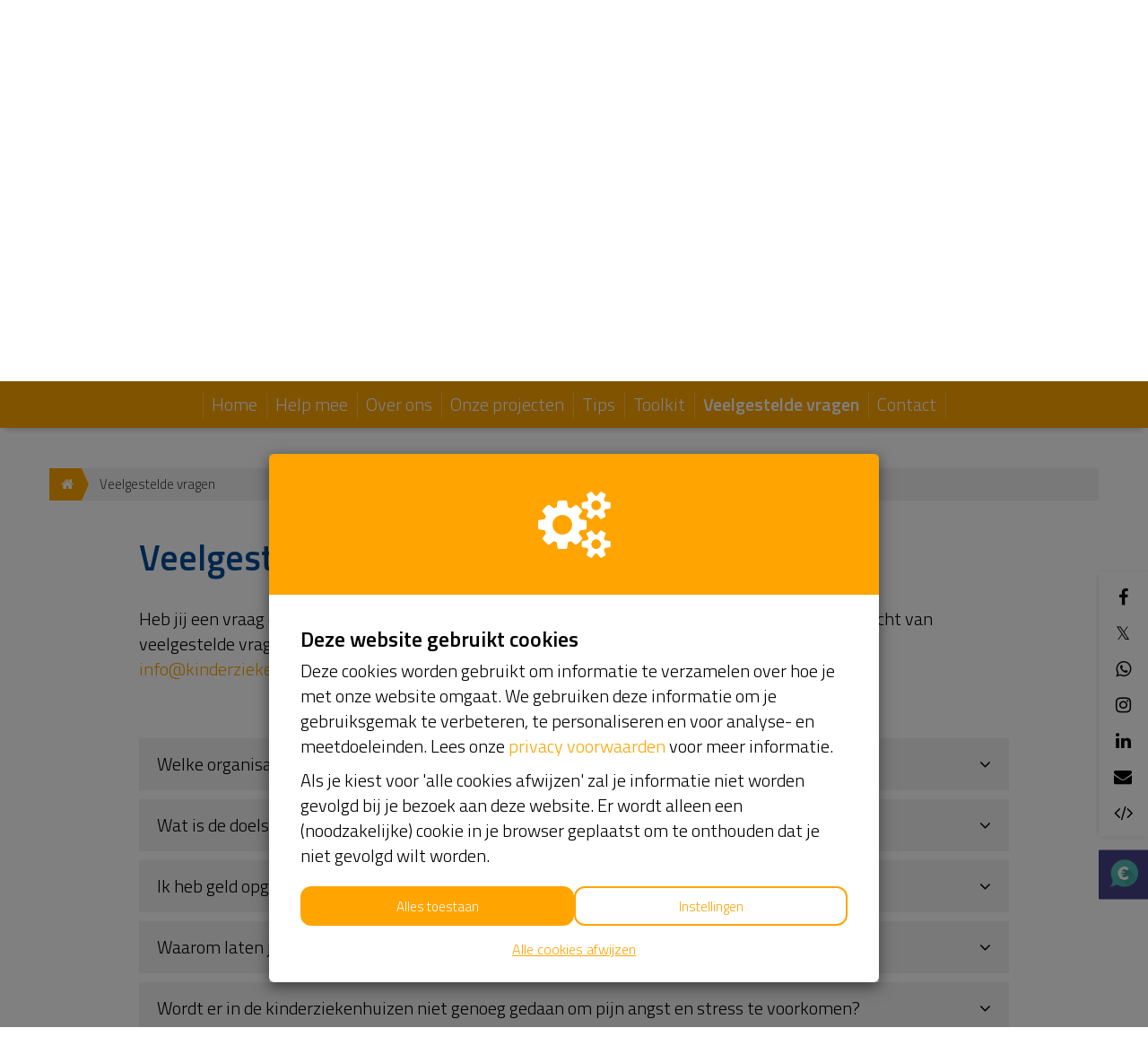

--- FILE ---
content_type: text/html; charset=utf-8
request_url: https://www.kinderziekenhuizenvanoranje.nl/veelgestelde-vragen
body_size: 25000
content:
<!DOCTYPE html>
<html class="css3 new" lang="nl">
  <head>
    


    <title>Veelgestelde vragen</title>

    <meta http-equiv="X-UA-Compatible" content="IE=edge,chrome=1">

    <script type="application/ld+json">
  {
    "@context": "https://schema.org",
    "@type": "WebSite",
    "name": "Kinderziekenhuizen van Oranje",
    "url": "https://www.kinderziekenhuizenvanoranje.nl/"
  }
</script>

    <meta name="description" content="Heb jij een vraag over Kinderziekenhuizen van Oranje? Misschien vind je het antwoord in dit overzicht van veelgestelde vragen. Kom je ergens niet uit? Stuur ..." />

    <meta property="og:title" content="Veelgestelde vragen" />
<meta property="og:type" content="website" />
<meta property="og:description" content="Heb jij een vraag over Kinderziekenhuizen van Oranje? Misschien vind je het antwoord in dit overzicht van veelgestelde vragen. Kom je ergens niet uit? Stuur dan even een mailtje naar info@kinderziekenhuizenvanoranje.nl. We helpen je graag!&nbsp;" />
<meta property="og:url" content="https://www.kinderziekenhuizenvanoranje.nl/veelgestelde-vragen" />
<meta property="og:image" content="https://cdn.kentaa.nl/site_banners/banner/12443/opengraph_d3ebe2f7f7b743b4ca86064f7e016436d2910f89.jpg" />

    <meta name="twitter:card" content="summary_large_image">
<meta name="twitter:site" content="Kinderziekenhuizen van Oranje">
<meta name="twitter:creator" content="Kinderziekenhuizen van Oranje">
<meta name="twitter:title" content="Veelgestelde vragen">
<meta name="twitter:description" content="Heb jij een vraag over Kinderziekenhuizen van Oranje? Misschien vind je het antwoord in dit overzicht van veelgestelde vragen. Kom je ergens niet uit? Stuur dan even een mailtje naar info@kinderziekenhuizenvanoranje.nl. We helpen je graag!&nbsp;">
<meta name="twitter:image" content="https://cdn.kentaa.nl/site_banners/banner/12443/opengraph_d3ebe2f7f7b743b4ca86064f7e016436d2910f89.jpg">

    <meta name="reference" content="Site_2356">


      <link rel="icon" type="image/png" href="https://cdn.kentaa.nl/favicons/site_setting/2356/icon_32_7586ba96bdc5f06aff795cdb60dfb44f297a66b8.png" />
  <link rel="apple-touch-icon" type="image/png" href="https://cdn.kentaa.nl/favicons/site_setting/2356/icon_180_7586ba96bdc5f06aff795cdb60dfb44f297a66b8.png" />

    <link rel="stylesheet" media="all" href="/theme/variables.css" />

<link rel="stylesheet" href="https://cdn.kentaa.nl/assets/generic_fresh/application-ffe1d88c5d0980b6701f25bb6163db14a6b3b0c92fb5add5bc90c8b7426ff8c0.css" media="all" />

  <link rel="stylesheet" media="all" href="/theme/custom.css" />


    <link rel="stylesheet" media="all" href="/theme/website.css"/>

    

    <meta name="csrf-param" content="authenticity_token" />
<meta name="csrf-token" content="dliFBjRLBVlx_FmawjzE5tMWlS1sG5nEw_nAvBN35xozftmXP00i8K1nnm9mKcVZjW-Licz74s0pw81eYpD3SQ" />
    <meta name="viewport" content="width=device-width, initial-scale=1.0">
      <meta name="theme-color" content="#ffa400" />


    <script src="https://cdn.kentaa.nl/assets/generic_fresh/application-d0a85d000be14a56ab1fad17d9e744a44b084cfda0851aee00d9e6f407b85544.js"></script>

    
    

      <script src="https://cdn.kentaa.nl/assets/generic/modules/faqs-872b7eba1725d437872a00f3681e76eae1ba509c7c41a7e7c46c82ac027ec109.js"></script>
  <script src="https://cdn.kentaa.nl/assets/generic_fresh/progress_cake-e3ba098df3b61a24a09165a51d645140342af65b35bd88009d31351dd05d74d4.js"></script>

  


    <!-- Google Tag Manager -->
<script>(function(w,d,s,l,i){w[l]=w[l]||[];w[l].push({'gtm.start':
new Date().getTime(),event:'gtm.js'});var f=d.getElementsByTagName(s)[0],
j=d.createElement(s),dl=l!='dataLayer'?'&l='+l:'';j.async=true;j.src=
' https://www.googletagmanager.com/gtm.js?id='+i+dl;f.parentNode.insertBefore(j,f);
})(window,document,'script','dataLayer','GTM-KS28P8LN');</script>
<!-- End Google Tag Manager -->
  </head>
  <body class="controller_pages action_show  kentaa-path-info-veelgestelde-vragen  js-scrollto-extra-margin" data-js-modules="Autocomplete " data-dot-key="false" data-currency-key="EUR" data-currency-delimiter="." data-currency-separator="," data-currency-precision="2" data-currency-position="left">
    <!-- Google Tag Manager (noscript) -->
<noscript><iframe src=" https://www.googletagmanager.com/ns.html?id=GTM-KS28P8LN"
height="0" width="0" style="display:none;visibility:hidden"></iframe></noscript>
<!-- End Google Tag Manager (noscript) -->

    

    <!-- Made with love by Kentaa. -->
    <div class="wrapper">
      <div id="sidr-nav" class="sidr" data-sources="#user-login,#navigation-global">
  <!-- Ham & Eggs -->
</div>

      <header >
        

<div class="nav-holder ">
  <div class="navigation-holder">
    <div class="inner-navigation-holder">
      <div class="container">
        <nav class="navbar" role="navigation">
  <div class="navbar-left">
    <a class="navbar-toggle" id="open-sidr" href="#sird">
      <span class="icon-bar"></span>
      <span class="icon-bar"></span>
      <span class="icon-bar"></span>
</a>    <span class="hidden" id="hidden-open-sidr"></span>
  </div>

      <div class="logo-holder logo-holder-extra-margin">
        <a href="https://www.kinderziekenhuizenvanoranje.nl/">
          <img alt="" src="https://cdn.kentaa.nl/header_logos/logo/site_logo/2934/site_header_c0fd93a62fa706e06e09731afce0319744ed01f4.png" />
</a>      </div>

  <div class="navbar-right pull-right visible-xs visible-sm ">
    <a class="navbar-button" data-magic-toggle-target=".js-social-target" href="#">
      <i class="fa fa-share-alt"></i>
    </a><!--
    --><a class="navbar-button" data-toggle="modal" data-target="#search_modal" href="#">
      <i class="fa fa-search"></i>
    </a>
  </div>

  <div class="vertical-center">
    <div class="pull-right hidden-xs hidden-sm" id="user-login">
      <ul class="nav navbar-nav login-nav-bar">
    <li class="highlight last ">
      <a id="login-header-show" data-toggle="modal" data-target="#login_modal" class="login-header-show" href="#">
        <i class="fa fa-user"></i><span class="hidden-lg hidden-md">&nbsp;&nbsp;Inloggen</span>
</a>    </li>
</ul>

    </div>
    <div class="logo-and-search pull-right">
      <div class="social-area text-left js-social-target no-on-xs no-on-sm">
        <div class="social-inner">
          

<div class="js-social-click-item item facebook" data-trigger="click" data-href="https://www.kinderziekenhuizenvanoranje.nl/veelgestelde-vragen?utm_source=kentaa&amp;utm_medium=facebook&amp;utm_campaign=kinderziekenhuizen-van-oranje" data-ga-event="share" data-ga-value="Facebook" data-placement="bottom">
  <i class="fa fa-facebook"></i>
</div>

<div class="js-social-click-item item twitter" data-trigger="click" data-href="https://www.kinderziekenhuizenvanoranje.nl/veelgestelde-vragen?utm_source=kentaa&amp;utm_medium=twitter&amp;utm_campaign=kinderziekenhuizen-van-oranje" data-ga-event="share" data-ga-value="Twitter" data-twitter-msg="Doneer aan de Kinderziekenhuizen van Oranje" data-locale="nl">
  <span class="twitter-x">&Xopf;</span>
</div>

<div class="item whatsapp inline-block">
  <a class="whatsapplink js-social-click-item whatsapp" target="_blank"  href="https://api.whatsapp.com/send?text=" data-whatsapp-msg="Ik kwam net deze pagina tegen. Doneer jij ook?" data-href="https://www.kinderziekenhuizenvanoranje.nl/veelgestelde-vragen?utm_source=kentaa&amp;utm_medium=whatsapp&amp;utm_campaign=kinderziekenhuizen-van-oranje" data-ga-event="share" data-ga-value="WhatsApp">
    <i class="fa fa-whatsapp"></i>
  </a>
</div>

  <div class="js-social-click-item item instagram" data-ga-event="share" data-ga-value="Instagram">
    <a data-toggle="modal" data-target="#instagram_modal" href="#">
      <i class="fa fa-instagram"></i>
</a>  </div>

<div class="js-social-click-item item linkedin" data-trigger="click" data-href="https://www.kinderziekenhuizenvanoranje.nl/veelgestelde-vragen?utm_source=kentaa&amp;utm_medium=linkedin&amp;utm_campaign=kinderziekenhuizen-van-oranje&amp;week=5" data-ga-event="share" data-ga-value="LinkedIn">
  <i class="fa fa-linkedin"></i>
</div>

<div class="item email">
  <a class="js-social-click-item email" data-href="https://www.kinderziekenhuizenvanoranje.nl/veelgestelde-vragen?utm_source=kentaa&amp;utm_medium=email-share&amp;utm_campaign=kinderziekenhuizen-van-oranje" data-ga-event="share" data-ga-value="Email" href="mailto:?body=Beste%20%28naam%20ontvanger%29%2C%0A%0Ahttps%3A%2F%2Fwww.kinderziekenhuizenvanoranje.nl%2Fveelgestelde-vragen%3Futm_source%3Dkentaa%26utm_medium%3Demail-share%26utm_campaign%3Dkinderziekenhuizen-van-oranje%0A%0AHartelijke%20groet%2C%0A%28naam%20afzender%29&amp;subject=Doneer%20aan%20de%20Kinderziekenhuizen%20van%20Oranje">
    <i class="fa fa-envelope"></i>
</a></div>

  <div class="item widget js-show-widget hidden-xs hidden-sm">
    <a data-toggle="modal" data-target="#widget_modal" data-ga-event="share" data-ga-value="Widget" href="#">
      <i class="fa fa-code fa-inverse"></i>
</a>  </div>



  <div class="item tikkie">
    <a id="tikkie-btn" class="js-create-tikkie" data-post-url="/donation-request/tikkie" data-ga-event="share" data-ga-value="Tikkie" href="#">
      <img alt="Tikkie" src="https://cdn.kentaa.nl/assets/_shared/tikkie-b5da1156d21a2fbdff50d7adeacba17d0ca7338b00e36a6b6757c1302d2d26c0.png" />
</a>  </div>

<div class="clearfix"></div>

        </div>
      </div><div class="search-area js-search-target no-on-xs no-on-sm">
          
<div class="search-holder">
  <div class="hidden-xs"></div>
      <div class="fake-search-field" data-toggle="modal" data-target="#search_modal">Zoeken...</div>
</div>

        </div>
    </div>
  </div>
</nav>

      </div>
      <div class="clearfix"></div>
    </div>
    <div class="dynamic-navigation-holder-phantom js-dynamic-navigation-holder-phantom" style="visibility: hidden; display: none;">
  <ul class="nav navbar-nav navbar-normal">
    <li>
      <a href="https://www.kinderziekenhuizenvanoranje.nl/">
        Home
</a>    </li>
      <li class="dropdown js-root-menu"><a class="left-clickable dropdown-toggle visible-xs visible-sm" data-active-url="/help-mee" href="/help-mee"><span>Help mee</span></a><a class="right-clickable dropdown-toggle visible-xs visible-sm" data-toggle="dropdown" href="#"><span class="button navbar-toggle"><span class="icon-bar"></span><span class="icon-bar"></span><span class="icon-bar"></span></span></a><a class="dropdown-toggle hidden-xs hidden-sm" data-close-others="false" data-active-url="/help-mee" data-hover="dropdown" data-delay="250" href="/help-mee">Help mee</a><ul class="dropdown-menu"><li><a target="_self" data-active-url="https://www.kinderziekenhuizenvanoranje.nl/donate" href="https://www.kinderziekenhuizenvanoranje.nl/donate">Doneer</a></li><li><a target="_self" data-active-url="https://www.kinderziekenhuizenvanoranje.nl/project/start-je-eigen-actie-2026/participate/who-are-you" href="https://www.kinderziekenhuizenvanoranje.nl/project/start-je-eigen-actie-2026/participate/who-are-you">Kom in actie</a></li><li><a data-active-url="/help-mee/help-mee-als-bedrijf" href="/help-mee/help-mee-als-bedrijf">Help mee als bedrijf</a></li></ul></li>
      <li class="dropdown js-root-menu"><a class="left-clickable dropdown-toggle visible-xs visible-sm" data-active-url="/over-ons" href="/over-ons"><span>Over ons</span></a><a class="right-clickable dropdown-toggle visible-xs visible-sm" data-toggle="dropdown" href="#"><span class="button navbar-toggle"><span class="icon-bar"></span><span class="icon-bar"></span><span class="icon-bar"></span></span></a><a class="dropdown-toggle hidden-xs hidden-sm" data-close-others="false" data-active-url="/over-ons" data-hover="dropdown" data-delay="250" href="/over-ons">Over ons</a><ul class="dropdown-menu"><li><a data-active-url="/samenwerking" href="/samenwerking">Wie zijn wij?</a></li><li><a data-active-url="/stichting-kinderziekenhuizen-van-oranje/het-ontstaan" href="/stichting-kinderziekenhuizen-van-oranje/het-ontstaan">Het ontstaan van de stichting</a></li><li><a data-active-url="/stichting-kinderziekenhuizen-van-oranje/onze-ambassadeurs-en-vrienden" href="/stichting-kinderziekenhuizen-van-oranje/onze-ambassadeurs-en-vrienden">Ambassadeurs en vrienden</a></li><li><a data-active-url="/over-ons/samenwerkingen" href="/over-ons/samenwerkingen">Samenwerkingen</a></li><li><a data-active-url="/stichting-kinderziekenhuizen-van-oranje/anbi-beleidsplan-bestuur" href="/stichting-kinderziekenhuizen-van-oranje/anbi-beleidsplan-bestuur">ANBI, beleidsplan en bestuur</a></li><li><a data-active-url="/over-ons/jaarverslagen" href="/over-ons/jaarverslagen">Jaarverslagen</a></li></ul></li>
      <li class="dropdown js-root-menu"><a class="left-clickable dropdown-toggle visible-xs visible-sm" data-active-url="/onze-projecten" href="/onze-projecten"><span>Onze projecten</span></a><a class="right-clickable dropdown-toggle visible-xs visible-sm" data-toggle="dropdown" href="#"><span class="button navbar-toggle"><span class="icon-bar"></span><span class="icon-bar"></span><span class="icon-bar"></span></span></a><a class="dropdown-toggle hidden-xs hidden-sm" data-close-others="false" data-active-url="/onze-projecten" data-hover="dropdown" data-delay="250" href="/onze-projecten">Onze projecten</a><ul class="dropdown-menu"><li><a data-active-url="/onze-projecten/wensprojecten" href="/onze-projecten/wensprojecten">Wensprojecten 2025</a></li><li><a data-active-url="/over-ons/gerealiseerde-projecten" href="/over-ons/gerealiseerde-projecten">Gerealiseerde projecten</a></li></ul></li>
      <li class="js-root-menu"><a target="_self" data-active-url="/tips" href="/tips">Tips</a></li>
      <li class="js-root-menu"><a data-active-url="/toolkit" href="/toolkit">Toolkit</a></li>
      <li class="js-root-menu"><a data-active-url="/veelgestelde-vragen" href="/veelgestelde-vragen">Veelgestelde vragen</a></li>
      <li class="last js-root-menu"><a target="_self" data-active-url="https://www.kinderziekenhuizenvanoranje.nl/contact" href="https://www.kinderziekenhuizenvanoranje.nl/contact">Contact</a></li>
  </ul>
</div>

<div class="collapse navbar-collapse dynamic-navigation-holder js-dynamic-navigation-holder" id="navigation-global">
   <ul class="nav navbar-nav navbar-normal">
     <li>
       <a href="https://www.kinderziekenhuizenvanoranje.nl/">
         Home
</a>     </li>
      <li class="dropdown js-root-menu"><a class="left-clickable dropdown-toggle visible-xs visible-sm" data-active-url="/help-mee" href="/help-mee"><span>Help mee</span></a><a class="right-clickable dropdown-toggle visible-xs visible-sm" data-toggle="dropdown" href="#"><span class="button navbar-toggle"><span class="icon-bar"></span><span class="icon-bar"></span><span class="icon-bar"></span></span></a><a class="dropdown-toggle hidden-xs hidden-sm" data-close-others="false" data-active-url="/help-mee" data-hover="dropdown" data-delay="250" href="/help-mee">Help mee</a><ul class="dropdown-menu"><li><a target="_self" data-active-url="https://www.kinderziekenhuizenvanoranje.nl/donate" href="https://www.kinderziekenhuizenvanoranje.nl/donate">Doneer</a></li><li><a target="_self" data-active-url="https://www.kinderziekenhuizenvanoranje.nl/project/start-je-eigen-actie-2026/participate/who-are-you" href="https://www.kinderziekenhuizenvanoranje.nl/project/start-je-eigen-actie-2026/participate/who-are-you">Kom in actie</a></li><li><a data-active-url="/help-mee/help-mee-als-bedrijf" href="/help-mee/help-mee-als-bedrijf">Help mee als bedrijf</a></li></ul></li>
      <li class="dropdown js-root-menu"><a class="left-clickable dropdown-toggle visible-xs visible-sm" data-active-url="/over-ons" href="/over-ons"><span>Over ons</span></a><a class="right-clickable dropdown-toggle visible-xs visible-sm" data-toggle="dropdown" href="#"><span class="button navbar-toggle"><span class="icon-bar"></span><span class="icon-bar"></span><span class="icon-bar"></span></span></a><a class="dropdown-toggle hidden-xs hidden-sm" data-close-others="false" data-active-url="/over-ons" data-hover="dropdown" data-delay="250" href="/over-ons">Over ons</a><ul class="dropdown-menu"><li><a data-active-url="/samenwerking" href="/samenwerking">Wie zijn wij?</a></li><li><a data-active-url="/stichting-kinderziekenhuizen-van-oranje/het-ontstaan" href="/stichting-kinderziekenhuizen-van-oranje/het-ontstaan">Het ontstaan van de stichting</a></li><li><a data-active-url="/stichting-kinderziekenhuizen-van-oranje/onze-ambassadeurs-en-vrienden" href="/stichting-kinderziekenhuizen-van-oranje/onze-ambassadeurs-en-vrienden">Ambassadeurs en vrienden</a></li><li><a data-active-url="/over-ons/samenwerkingen" href="/over-ons/samenwerkingen">Samenwerkingen</a></li><li><a data-active-url="/stichting-kinderziekenhuizen-van-oranje/anbi-beleidsplan-bestuur" href="/stichting-kinderziekenhuizen-van-oranje/anbi-beleidsplan-bestuur">ANBI, beleidsplan en bestuur</a></li><li><a data-active-url="/over-ons/jaarverslagen" href="/over-ons/jaarverslagen">Jaarverslagen</a></li></ul></li>
      <li class="dropdown js-root-menu"><a class="left-clickable dropdown-toggle visible-xs visible-sm" data-active-url="/onze-projecten" href="/onze-projecten"><span>Onze projecten</span></a><a class="right-clickable dropdown-toggle visible-xs visible-sm" data-toggle="dropdown" href="#"><span class="button navbar-toggle"><span class="icon-bar"></span><span class="icon-bar"></span><span class="icon-bar"></span></span></a><a class="dropdown-toggle hidden-xs hidden-sm" data-close-others="false" data-active-url="/onze-projecten" data-hover="dropdown" data-delay="250" href="/onze-projecten">Onze projecten</a><ul class="dropdown-menu"><li><a data-active-url="/onze-projecten/wensprojecten" href="/onze-projecten/wensprojecten">Wensprojecten 2025</a></li><li><a data-active-url="/over-ons/gerealiseerde-projecten" href="/over-ons/gerealiseerde-projecten">Gerealiseerde projecten</a></li></ul></li>
      <li class="js-root-menu"><a target="_self" data-active-url="/tips" href="/tips">Tips</a></li>
      <li class="js-root-menu"><a data-active-url="/toolkit" href="/toolkit">Toolkit</a></li>
      <li class="js-root-menu"><a data-active-url="/veelgestelde-vragen" href="/veelgestelde-vragen">Veelgestelde vragen</a></li>
      <li class="last js-root-menu"><a target="_self" data-active-url="https://www.kinderziekenhuizenvanoranje.nl/contact" href="https://www.kinderziekenhuizenvanoranje.nl/contact">Contact</a></li>
  </ul>
</div>

  </div>
</div>

<div class="info">
  <div class="container">
    <div class="header-top">
      <div class="clearfix"></div>
    </div>
    <div class="clearfix"></div>
  </div>
  
   <div id="header-carousel" class="carousel slide carousel-fade carousel-header js-header-carousel" data-ride="carousel">
      <div class="carousel-inner">
            <div class="item active" data-thumbwidth="5000" data-thumbheight="1333">
              <picture><source media="(max-width: 480px)" srcset="https://cdn.kentaa.nl/site_banners/banner/12443/width_480_d3ebe2f7f7b743b4ca86064f7e016436d2910f89.webp"></source><source media="(max-width: 768px)" srcset="https://cdn.kentaa.nl/site_banners/banner/12443/width_768_d3ebe2f7f7b743b4ca86064f7e016436d2910f89.webp"></source><source media="(max-width: 1024px)" srcset="https://cdn.kentaa.nl/site_banners/banner/12443/width_1024_d3ebe2f7f7b743b4ca86064f7e016436d2910f89.webp"></source><source media="(max-width: 1440px)" srcset="https://cdn.kentaa.nl/site_banners/banner/12443/width_1440_d3ebe2f7f7b743b4ca86064f7e016436d2910f89.webp"></source><source media="(min-width: 1441px)" srcset="https://cdn.kentaa.nl/site_banners/banner/12443/width_2000_d3ebe2f7f7b743b4ca86064f7e016436d2910f89.webp"></source><img class="img-responsive" alt="" src="https://cdn.kentaa.nl/site_banners/banner/12443/normal_d3ebe2f7f7b743b4ca86064f7e016436d2910f89.jpg" /></picture>

            </div>
      </div>
      <div class="container relative header-indicators">
        <ol class="carousel-indicators">
        </ol>
      </div>
   </div>

</div>
<div class="js-nicely-scrolly" data-scroll-to-direct=true></div>

      </header>

      <div class="main-content">

        

          <div class="container relative">
            






















  <div class="breadcrumb-wrapper">
    <ol class="breadcrumb breadcrumb-2"><li class="breadcrumb-item"><a href="https://www.kinderziekenhuizenvanoranje.nl/"><i class="fa fa-home"></i></a></li><li class="breadcrumb-item active">Veelgestelde vragen</li></ol>
  </div>


<div class="padding-magic">              

<div class="row">
  <div class="col-lg-10 col-lg-offset-1 col-md-12">
      <div class="fresh-form-intro-area no-margin-top">
        <h1>Veelgestelde vragen</h1>
      </div>

    

      <div class="html-content js-html-content fr-view"><p>Heb jij een vraag over Kinderziekenhuizen van Oranje? Misschien vind je het antwoord in dit overzicht van veelgestelde vragen. Kom je ergens niet uit? Stuur dan even een mailtje naar <a href="mailto:%20info@kinderziekenhuizenvanoranje.nl">info@kinderziekenhuizenvanoranje.nl</a>. We helpen je graag!</p><p>&nbsp;</p></div>

    
    
    
    <div class="faqs">
    <div class="faq-item">
      <div class="faq-item-question js-question" data-question-answer=".js-answer-0">
        <span class="faq-item-question-text">Welke organisaties vallen onder de Stichting Kinderziekenhuizen van Oranje?</span>
      </div>
      <div class="faq-item-answer js-answer-0" style="display: none;">
        <div class="html-content js-html-content"><p>De Stichting Kinderziekenhuizen van Oranje betreft een samenwerkingsverband tussen de fondsenwervende stichtingen die zijn verbonden aan zes Nederlandse kinderziekenhuizen. Omdat ze, los van hun eigen stichtingen, samen nog meer kunnen bereiken voor degenen waar het allemaal om draait; ernstig zieke kinderen die specialistische en intensieve zorg nodig hebben.</p><p>Het gaat om de volgende stichtingen:</p><ul>
<li>Amalia Kinderfonds (Radboud UMC, Nijmegen)</li>
<li>Vrienden Beatrix Kinderziekenhuis (UMC Groningen)</li>
<li>Stichting Steun Emma Kinderziekenhuis (Amsterdam UMC)</li>
<li>Stichting Vrienden van het Sophia (Erasmus MC Sophia Kinderziekenhuis, Rotterdam)</li>
<li>Stichting Vrienden van het Wilhelmina Kinderziekenhuis (UMC Utrecht)</li>
<li>LUMC Vrienden Stichting | Willem-Alexander Kinderziekenhuis (LUMC, Leiden)</li>
</ul></div>
      </div>
</div>    <div class="faq-item">
      <div class="faq-item-question js-question" data-question-answer=".js-answer-1">
        <span class="faq-item-question-text">Wat is de doelstelling en missie van de Stichting Kinderziekenhuizen van Oranje?</span>
      </div>
      <div class="faq-item-answer js-answer-1" style="display: none;">
        <div class="html-content js-html-content"><p>Het doel van de Stichting Kinderziekenhuizen van Oranje is om actiematig geld op te halen voor de zeven aangesloten kinderziekenhuizen. Er is geen winstoogmerk. Onze missie is om de gezondheid en behandelingen van kinderen in deze 6 kinderziekenhuizen te verbeteren.</p></div>
      </div>
</div>    <div class="faq-item">
      <div class="faq-item-question js-question" data-question-answer=".js-answer-2">
        <span class="faq-item-question-text">Ik heb geld opgehaald voor de Stichting Kinderziekenhuizen van Oranje. Waar kan ik dit storten?</span>
      </div>
      <div class="faq-item-answer js-answer-2" style="display: none;">
        <div class="html-content js-html-content"><p class="">Geweldig dat je in actie bent gekomen! Je kunt dit storten op NL48 RABO 0367 8252 28 t.n.v. St. Kinderziekenhuizen van Oranje of via de doneerbutton op de website.</p></div>
      </div>
</div>    <div class="faq-item">
      <div class="faq-item-question js-question" data-question-answer=".js-answer-3">
        <span class="faq-item-question-text">Waarom laten jullie in de televisiecommercial een prik zien? </span>
      </div>
      <div class="faq-item-answer js-answer-3" style="display: none;">
        <div class="html-content js-html-content"><p class="">Omdat kinderen die ziek zijn (vaak) geprikt worden en dat veroorzaakt veel stress en angst. Als Stichting Kinderziekenhuizen van Oranje willen wij op deze wijze laten zien dat het hard nodig is om geld in te zamelen om op allerlei manieren ervoor te zorgen dat kinderen minder angst pijn en stress ervaren, onder andere rondom het krijgen van prikken.</p>
<p class="">&nbsp;</p></div>
      </div>
</div>    <div class="faq-item">
      <div class="faq-item-question js-question" data-question-answer=".js-answer-4">
        <span class="faq-item-question-text">Wordt er in de kinderziekenhuizen niet genoeg gedaan om pijn angst en stress te voorkomen?</span>
      </div>
      <div class="faq-item-answer js-answer-4" style="display: none;">
        <div class="html-content js-html-content"><p class="">De kinderziekenhuizen doen er alles aan om het de kinderen zo comfortabel mogelijk te maken, alleen blijven er nog veel behandelingen die toch nog beter kunnen op het gebied van het voorkomen van angst pijn en stress. Om dat beter te kunnen doen, is geld nodig.</p>
<p class="">&nbsp;</p></div>
      </div>
</div>    <div class="faq-item">
      <div class="faq-item-question js-question" data-question-answer=".js-answer-5">
        <span class="faq-item-question-text">Alle zorg wordt toch vergoed, dus dit soort dingen toch ook?</span>
      </div>
      <div class="faq-item-answer js-answer-5" style="display: none;">
        <div class="html-content js-html-content"><p class="">Vanuit het zorgbudget wordt de behandeling van de kinderen vergoed. Alles wat niet direct de zorg betreft, zoals het kindvriendelijk maken van ruimtes, projecten op het gebied van afleiding, kunnen niet uit het zorgbudget worden betaald. Daarvoor is extra geld nodig.</p>
<p class="">&nbsp;</p>
<p class="">&nbsp;</p></div>
      </div>
</div>    <div class="faq-item">
      <div class="faq-item-question js-question" data-question-answer=".js-answer-6">
        <span class="faq-item-question-text">We werken in de ziekenhuizen met medische procedures voor het verminderen angst, pijn, stress en dwang, waarom zie je dit niet terug in de commercial?</span>
      </div>
      <div class="faq-item-answer js-answer-6" style="display: none;">
        <div class="html-content js-html-content"><p>Dit is een commercial die gaat over het bewust maken van de noodzaak om geld in te zamelen voor het bestrijden van angst pijn en stress bij kinderen in de kinderziekenhuizen.&nbsp;</p><p>&nbsp;</p></div>
      </div>
</div>    <div class="faq-item">
      <div class="faq-item-question js-question" data-question-answer=".js-answer-7">
        <span class="faq-item-question-text">Waarom ondersteunt Xenos de Stichting Kinderziekenhuizen van Oranje?</span>
      </div>
      <div class="faq-item-answer js-answer-7" style="display: none;">
        <div class="html-content js-html-content"><p class="">Xenos gunt elk kind een gezonde toekomst en wil ook de minder leuke ziekenhuiservaringen van kinderen omtoveren tot iets aangenamers.</p>
<p class="">&nbsp;</p></div>
      </div>
</div>    <div class="faq-item">
      <div class="faq-item-question js-question" data-question-answer=".js-answer-8">
        <span class="faq-item-question-text">Hoe is de Stichting Kinderziekenhuizen van Oranje ontstaan?</span>
      </div>
      <div class="faq-item-answer js-answer-8" style="display: none;">
        <div class="html-content js-html-content"><p class="">Vanuit de wens van de verschillende Nederlandse kinderziekenhuizen om de krachten te bundelen om zo landelijk bij te kunnen dragen aan nog betere zorg voor zieke kinderen. Samen staan we sterker.</p>
<p class="">Door deze samenwerking kunnen de Stichtingen die zijn verbonden aan de kinderziekenhuizen in Nederland samen kennis en ervaring delen maar ook nieuwe projecten starten en landelijk meer impact maken. Bij al onze initiatieven staat het kind centraal.</p></div>
      </div>
</div>    <div class="faq-item">
      <div class="faq-item-question js-question" data-question-answer=".js-answer-9">
        <span class="faq-item-question-text">De Stichting Kinderziekenhuizen van Oranje beschikt over een ANBI status. Wat houdt dat in?</span>
      </div>
      <div class="faq-item-answer js-answer-9" style="display: none;">
        <div class="html-content js-html-content"><p class="">Stichting Kinderziekenhuizen van Oranje is door de Belastingdienst aangemerkt als Algemeen Nut Beogende Instelling (ANBI). Dat betekent dat wij over onze ontvangen schenkingen geen belasting hoeven te betalen. Ook als schenker kun je profiteren van belastingvoordeel.&nbsp;&nbsp;</p>
<p class="">Ook alle fondswervende steunstichtingen die zijn aangesloten bij de Stichting&nbsp;Kinderziekenhuizen van Oranje zijn in bezit van de ANBI status. Meer weten? Ga naar <a title="Belastingdienst" href="http://www.belastingdienst.nl" target="_blank">www.belastingdienst.nl</a></p></div>
      </div>
</div>    <div class="faq-item">
      <div class="faq-item-question js-question" data-question-answer=".js-answer-10">
        <span class="faq-item-question-text">Wat zijn de gezamenlijke projecten van de Stichting Kinderziekenhuizen van Oranje?</span>
      </div>
      <div class="faq-item-answer js-answer-10" style="display: none;">
        <div class="html-content js-html-content"><p class="">We steunen projecten voor vandaag en morgen. Concrete projecten per ziekenhuis die wij vandaag al kunnen steunen, waarmee we het dagelijkse leven van de kinderen dragelijker maken. En ook projecten om een betere toekomst voor het zieke kind mogelijk te maken. Wij steunen wetenschappelijk onderzoek dat hardst nodig is om meer te leren en te begrijpen over complexe en zeldzame ziektebeelden. Zo kunnen behandelingen beter én waar mogelijk ook minder belastend worden. Momenteel zetten we ons specifiek in voor projecten die pijn, angst en stress bij de kinderen in de ziekenhuizen verminderen.</p></div>
      </div>
</div>    <div class="faq-item">
      <div class="faq-item-question js-question" data-question-answer=".js-answer-11">
        <span class="faq-item-question-text">Hoe selecteren jullie de initiatieven die door de Stichting Kinderziekenhuizen van Oranje worden gesteund?</span>
      </div>
      <div class="faq-item-answer js-answer-11" style="display: none;">
        <div class="html-content js-html-content"><p class="">De projecten die worden altijd aangedragen vanuit de zorgprofessionals van de verschillende kinderziekenhuizen. Bijvoorbeeld door artsen, verpleegkundigen of medisch pedagogisch zorgverleners. Maar ook door kinderen en hun ouders. Hiermee waarborgen wij dat deze projecten écht het verschil maken voor de kinderen, en hun families, die zijn opgenomen in het kinderziekenhuis.</p></div>
      </div>
</div>    <div class="faq-item">
      <div class="faq-item-question js-question" data-question-answer=".js-answer-12">
        <span class="faq-item-question-text">Wat is het verschil tussen een donatie aan de Stichting Kinderziekenhuizen van Oranje, of een donatie rechtstreeks naar een kinderziekenhuis?</span>
      </div>
      <div class="faq-item-answer js-answer-12" style="display: none;">
        <div class="html-content js-html-content"><p class="">Met een donatie aan de Kinderziekenhuizen van Oranje worden landelijke initiatieven gesteund die in verschillende kinderziekenhuizen kunnen worden toegepast.</p></div>
      </div>
</div>    <div class="faq-item">
      <div class="faq-item-question js-question" data-question-answer=".js-answer-13">
        <span class="faq-item-question-text">Kan ik zien of volgen wat er precies met mijn donatie wordt gedaan?</span>
      </div>
      <div class="faq-item-answer js-answer-13" style="display: none;">
        <div class="html-content js-html-content"><p class="">We delen onze activiteiten via onze website en Instagram. Heb je een specifieke vraag? Neem dan contact met ons op of stuur ons een privébericht via Instagram <a href="https://www.instagram.com/kinderziekenhuizenvanoranje/">@kinderziekenhuizenvanoranje</a></p></div>
      </div>
</div>    <div class="faq-item">
      <div class="faq-item-question js-question" data-question-answer=".js-answer-14">
        <span class="faq-item-question-text">Kan ik iets bijdragen in een andere vorm dan geld?</span>
      </div>
      <div class="faq-item-answer js-answer-14" style="display: none;">
        <div class="html-content js-html-content"><p class="">Iedere bijdrage is enorm welkom. Je kunt naast zelf doneren bijvoorbeeld ook in actie komen en anderen vragen om jou te sponsoren of jouw product te kopen. De opbrengst van jouw actie kun je dan doneren aan Kinderziekenhuizen van Oranje. Op onze website vind je een <a href="https://www.kinderziekenhuizenvanoranje.nl/toolkit">toolkit </a>met materialen die je kunt gebruiken voor jouw actie.</p>
<p class="">Wil je een donatie in natura doen? We horen graag meer over jouw idee. Neem contact met ons op via info@kinderziekenhuizenvanoranje.nl of stuur ons een privébericht via Instagram <a href="https://www.instagram.com/kinderziekenhuizenvanoranje/">@kinderziekenhuizenvanoranje.</a></p></div>
      </div>
</div>    <div class="faq-item">
      <div class="faq-item-question js-question" data-question-answer=".js-answer-15">
        <span class="faq-item-question-text">Kan ik via jullie ook specifiek één kinderziekenhuis steunen of kinderen met een bepaald ziektebeeld?</span>
      </div>
      <div class="faq-item-answer js-answer-15" style="display: none;">
        <div class="html-content js-html-content"><p class="">Nee, dit is helaas niet mogelijk. Wij steunen overkoepelende projecten die voor ieder verbonden kinderziekenhuis van toepassing zijn.</p></div>
      </div>
</div>    <div class="faq-item">
      <div class="faq-item-question js-question" data-question-answer=".js-answer-16">
        <span class="faq-item-question-text">Kan ik ook iedere maand een vast bedrag doneren aan de Stichting Kinderziekenhuizen van Oranje?</span>
      </div>
      <div class="faq-item-answer js-answer-16" style="display: none;">
        <div class="html-content js-html-content"><p class="">Momenteel zijn automatische maandelijkse donaties (nog) niet mogelijk. Natuurlijk is het wel mogelijk zelf de eenmalige donatie opnieuw te herhalen.</p></div>
      </div>
</div>    <div class="faq-item">
      <div class="faq-item-question js-question" data-question-answer=".js-answer-17">
        <span class="faq-item-question-text">Kan ik mij aanmelden als vrijwilliger?</span>
      </div>
      <div class="faq-item-answer js-answer-17" style="display: none;">
        <div class="html-content js-html-content"><p class="">Op dit moment is dat niet mogelijk. Mocht dit in de toekomst wel het geval zijn dan communiceren wij dit via onze website. Wanneer je specifieke diensten wilt aanbieden aan Kinderziekenhuizen van Oranje dan horen wij dat graag via <a href="https://www.instagram.com/kinderziekenhuizenvanoranje/">info@kinderziekenhuizenvanoranje.nl</a></p></div>
      </div>
</div>    <div class="faq-item">
      <div class="faq-item-question js-question" data-question-answer=".js-answer-18">
        <span class="faq-item-question-text">Hebben jullie ook een social media account die ik kan volgen voor updates?</span>
      </div>
      <div class="faq-item-answer js-answer-18" style="display: none;">
        <div class="html-content js-html-content"><p>Jazeker! Volg ons en blijf op de hoogte via:</p><ul>
<li><a href="https://www.instagram.com/kinderziekenhuizenvanoranje/" target="_blank">Instagram</a></li>
<li>
<a href="https://www.linkedin.com/company/stichting-kinderziekenhuizen-van-oranje">Linkedin</a>&nbsp;</li>
<li><a href="https://www.facebook.com/Kinderziekenhuizenvanoranje/" target="_blank">Facebook</a></li>
</ul></div>
      </div>
</div>    <div class="faq-item">
      <div class="faq-item-question js-question" data-question-answer=".js-answer-19">
        <span class="faq-item-question-text">Waarom is Prinses Máxima Centrum Foundation geen onderdeel meer van Kinderziekenhuizen van Oranje?</span>
      </div>
      <div class="faq-item-answer js-answer-19" style="display: none;">
        <div class="html-content js-html-content"><p id="isPasted">Vanaf 2025 zal de Prinses Máxima Centrum Foundation geen deel meer uitmaken van de stichting. Het Prinses Máxima Centrum is, anders dan de overige leden van de Stichting Kinderziekenhuizen van Oranje, een landelijk onderzoeksziekenhuis met één missie, ieder kind met kanker genezen met optimale kwaliteit van leven. Zij hebben daarom niet alleen met de leden van KvO een samenwerkingsverband, maar met 14 kinderziekenhuizen, de zogenaamde shared care centra. Bovendien gaan zij de komende jaren de focus leggen op internationale samenwerking om zodoende onderzoek naar kinderkanker te kunnen versnellen.&nbsp;</p><p>De Foundation van het Máxima heeft met veel plezier meegewerkt aan de totstandkoming van, en deelgenomen aan KvO en dragen het een warm hart toe, maar gezien het verschil in focus kiezen ze ervoor om deelname te beëindigen. Een beslissing die we met alle partijen onderschrijven. We kijken met veel plezier terug op de prettige samenwerking de afgelopen jaren en zullen vanzelfsprekend altijd met elkaar in overleg blijven.&nbsp;</p></div>
      </div>
</div></div>

  </div>
</div>
<div class="clearfix"></div>

</div>          </div>
        
      </div>
      
      <div class="footer-pusher"></div>
    </div>
    <footer>
      <!-- No fundraising possible without a footer, Kentaa. -->
  <div class="newsletter-box">
  <div class="container">
    <div class="row">
      <div class="col-lg-6 col-md-12 col-sm-12">
        <h1 class="like-h1">Meld je aan voor de nieuwsbrief</h1>
        <p>
          <span class="hidden-xs">
            Wil je op de hoogte blijven van onze activiteiten? Schrijf je dan in!
          </span>
        </p>
      </div>
      <div class="col-lg-6 col-md-6 col-sm-6">
        <div class="newsletter-form" data-toggle="modal" data-target="#generic_modal" data-url="/newsletter-subscriptions?original_url=https%3A%2F%2Fwww.kinderziekenhuizenvanoranje.nl%2Fveelgestelde-vragen">
          <div class="fake-input newsletter_email">Typ hier je e-mailadres</div>
          <button class="icon subscription-submit" disabled>
            <i class="fa fa-angle-right"></i>
          </button>
        </div>
        <div class="clearfix"></div>
      </div>
    </div>
  </div>
</div>


<div class="container">
  <div class="row">
    <div class="col-md-3 col-sm-6 hidden-xs hidden-sm">
      <div class="link-box" id="footer-links">
        <ul>
          <li class="dropclown">
            <h3 class="like-h3 hidden-xs hidden-sm">Extra informatie</h3>
            <span class="visible-xs visible-sm">Extra informatie<span data-magic-toggle-target=".sidr-class-js-footer-links-target"></span></span>
            <ul class="js-footer-links-target" data-magic-toggle-state="hidden">
                <li><a class="foot-links" href="/privacy">Privacy</a></li>
                <li><a class="foot-links" href="/algemene-voorwaarden">Algemene voorwaarden</a></li>
                <li><a class="foot-links" href="/cookies">Cookies</a></li>
                <li><a class="foot-links" href="/contact">Contact</a></li>
            </ul>
          </li>
        </ul>
      </div>
    </div>

      <div class="col-xs-12 col-sm-5 col-md-3">
        <div class="link-box" id="social-links">
          <ul>
  <li class="dropclown">
    <h3 class="like-h3">Social media</h3>
    <ul class="socials-footer js-social-follow-target" data-magic-toggle-state="hidden">
        <li>
          <a class="foot-links facebook" target="_blank" href="https://www.facebook.com/kinderziekenhuizenvanoranje">
            <i class="fa fa-facebook"></i>
            <span class="hidden-xs">Facebook</span>
</a>        </li>
        <li>
          <a class="foot-links linkedin" target="_blank" href="https://www.linkedin.com/company/stichting-kinderziekenhuizen-van-oranje">
            <i class="fa fa-linkedin"></i>
            <span class="hidden-xs">LinkedIn</span>
</a>        </li>
        <li>
          <a class="foot-links instagram" target="_blank" href="https://www.instagram.com/kinderziekenhuizenvanoranje">
            <i class="fa fa-instagram"></i>
            <span class="hidden-xs">Instagram</span>
</a>        </li>
    </ul>
  </li>
</ul>

        </div>
      </div>

    <div class="col-xs-12 col-md-6 col-sm-7">
        <div class="about-site">
    <div class="media pull-left">
      <span class="image-holder">
        <img class="media-object" alt="" src="https://cdn.kentaa.nl/about_us_logos/site_about_us_logo/1868/width_480_aab184630ec637f7f5d708f9e2ee26523cfddd5c.png" />
      </span>
    </div>
    <h3 class="like-h3 media-heading">Stichting Kinderziekenhuizen van Oranje</h3>
    <p>Aangesloten kinderziekenhuizen: Amalia Kinderziekenhuis (Nijmegen) | Beatrix Kinderziekenhuis (Groningen) | Emma Kinderziekenhuis (Amsterdam) | Sophia Kinderziekenhuis (Rotterdam) |  Wilhelmina Kinderziekenhuis (Utrecht) | Willem-Alexander Kinderziekenhuis (Leiden)</p>
  </div>

    </div>
  </div>
</div>

<div class="logos-bar">
  <div class="container">
    <a target="_blank" class="powered-by-link" href="https://www.iraiser.com"><svg width="240" height="20" viewbox="0 0 240 30" fill="none" xmlns="http://www.w3.org/2000/svg" class="powered-by theme-fill-color">
<g clip-path="url(#clip0_244_509)">
<path d="M0 7.4043H6.41489C9.47872 7.4043 11.1839 9.50612 11.1839 11.9772C11.1839 14.4484 9.45593 16.5502 6.41489 16.5502H2.56231V21.9985H0V7.4043ZM6.06383 9.65658H2.56231V14.2979H6.06383C7.50912 14.2979 8.55775 13.3769 8.55775 11.9772C8.55775 10.5775 7.50912 9.65658 6.06383 9.65658Z" fill="#040405"></path>
<path d="M12.2549 16.7052C12.2549 13.6869 14.3339 11.1702 17.685 11.1702C21.036 11.1702 23.1333 13.6869 23.1333 16.7052C23.1333 19.7234 21.0771 22.2629 17.685 22.2629C14.2929 22.2629 12.2549 19.7462 12.2549 16.7052ZM20.7442 16.7052C20.7442 14.845 19.65 13.2037 17.6804 13.2037C15.7108 13.2037 14.6394 14.845 14.6394 16.7052C14.6394 18.5654 15.7336 20.2295 17.6804 20.2295C19.6272 20.2295 20.7442 18.5882 20.7442 16.7052Z" fill="#040405"></path>
<path d="M32.2161 14.2523L29.7632 21.9985H27.3559L24.0732 11.4255H26.4577L28.6918 19.1079L31.2085 11.4255H33.2237L35.7404 19.1079L37.9745 11.4255H40.359L37.0763 21.9985H34.669L32.2161 14.2523Z" fill="#040405"></path>
<path d="M46.6599 11.1656C49.8331 11.1656 51.8666 13.5957 51.8666 16.9194V17.4666H43.7009C43.8742 19.0623 45.0778 20.3754 47.0702 20.3754C48.1006 20.3754 49.3225 19.9605 50.0702 19.2173L51.1189 20.7264C50.0702 21.734 48.5155 22.2584 46.8286 22.2584C43.6553 22.2584 41.2891 20.0471 41.2891 16.7006C41.2891 13.6368 43.5231 11.1656 46.6508 11.1656H46.6599ZM43.6827 15.8526H49.6371C49.5915 14.6033 48.7389 13.0532 46.6599 13.0532C44.6903 13.0532 43.7921 14.5623 43.6827 15.8526Z" fill="#040405"></path>
<path d="M54.1416 11.4301H56.4395V12.9848C57.2282 11.9772 58.4957 11.1885 59.8772 11.1885V13.4636C59.6811 13.418 59.4395 13.3997 59.1568 13.3997C58.1948 13.3997 56.9045 14.0563 56.444 14.7994V21.9985H54.1462V11.4256L54.1416 11.4301Z" fill="#040405"></path>
<path d="M66.4424 11.1656C69.6157 11.1656 71.6491 13.5957 71.6491 16.9194V17.4666H63.4835C63.6567 19.0623 64.8604 20.3754 66.8528 20.3754C67.8832 20.3754 69.105 19.9605 69.8528 19.2173L70.9014 20.7264C69.8528 21.734 68.2981 22.2584 66.6111 22.2584C63.4379 22.2584 61.0762 20.0471 61.0762 16.7006C61.0762 13.6368 63.3102 11.1656 66.4379 11.1656H66.4424ZM63.4652 15.8526H69.4196C69.374 14.6033 68.5215 13.0532 66.4424 13.0532C64.4728 13.0532 63.5746 14.5623 63.4652 15.8526Z" fill="#040405"></path>
<path d="M81.3648 20.5578C80.5533 21.6064 79.3314 22.2629 77.9727 22.2629C75.26 22.2629 73.2676 20.2067 73.2676 16.7234C73.2676 13.2401 75.2372 11.1657 77.9727 11.1657C79.2858 11.1657 80.5123 11.7766 81.3648 12.8936V7.39972H83.6627V21.9985H81.3648V20.5532V20.5578ZM81.3648 14.6262C80.8405 13.8374 79.7235 13.2037 78.6293 13.2037C76.8147 13.2037 75.6521 14.6718 75.6521 16.728C75.6521 18.7842 76.8101 20.2295 78.6293 20.2295C79.7235 20.2295 80.8405 19.6186 81.3648 18.8298V14.6262Z" fill="#040405"></path>
<path d="M92.2617 7.4043H94.5596V12.8982C95.3894 11.7812 96.6158 11.1703 97.9517 11.1703C100.664 11.1703 102.634 13.3131 102.634 16.728C102.634 20.1429 100.642 22.2675 97.9517 22.2675C96.5748 22.2675 95.3666 21.611 94.5596 20.5624V22.0076H92.2617V7.4043ZM97.2769 20.2295C99.1143 20.2295 100.277 18.7842 100.277 16.728C100.277 14.6718 99.1189 13.2037 97.2769 13.2037C96.2055 13.2037 95.0657 13.8602 94.5642 14.649V18.8298C95.0657 19.6186 96.2055 20.2295 97.2769 20.2295Z" fill="#040405"></path>
<path d="M105.743 24.2553C106.464 24.2553 106.947 24.0365 107.252 23.3344L107.777 22.1307L103.445 11.4301H105.898L108.985 19.3541L112.071 11.4301H114.543L109.441 23.9043C108.72 25.7006 107.448 26.266 105.807 26.2888C105.479 26.2888 104.845 26.2249 104.517 26.1338L104.868 24.0775C105.109 24.187 105.479 24.2508 105.743 24.2508V24.2553Z" fill="#040405"></path>
<path fill-rule="evenodd" clip-rule="evenodd" d="M152.859 6.71579C152.677 4.42703 152.248 2.80393 151.218 1.78266C150.196 0.752261 148.578 0.32369 146.285 0.141319C144.019 -0.0410518 141.082 0.022778 138.005 -0.00457764C134.923 0.022778 131.987 -0.0410518 129.725 0.141319C127.436 0.32369 125.813 0.752261 124.792 1.78266C123.762 2.80393 123.333 4.42247 123.151 6.71579C122.968 8.98174 123.032 11.9179 123.005 14.9954C123.032 18.0775 122.968 21.0137 123.151 23.2751C123.333 25.5638 123.762 27.1869 124.792 28.2082C125.813 29.2386 127.432 29.6672 129.725 29.8495C131.991 30.0319 134.927 29.9681 138.005 29.9954C141.087 29.9681 144.023 30.0319 146.285 29.8495C148.573 29.6672 150.196 29.2386 151.218 28.2082C152.248 27.1869 152.677 25.5684 152.859 23.2751C153.041 21.0091 152.978 18.0729 153.005 14.9954C152.978 11.9134 153.041 8.97719 152.859 6.71579ZM145.218 23.8267C144.611 24.3419 143.891 24.7842 143.262 24.3921C142.642 24.0045 142.368 23.1748 142.081 22.5456C141.269 20.772 140.572 18.9346 139.76 17.1611C138.958 15.4194 138.133 13.5 136.674 12.2188C136.172 11.7811 135.493 11.3343 134.713 11.9954C133.842 12.7431 133.414 13.8191 133.044 14.7766C132.26 16.8374 131.873 18.9255 131.289 21C130.345 19.9741 129.402 18.9483 128.458 17.9225C128.877 16.0532 129.616 14.1611 130.541 12.3556C131.503 10.4817 132.702 8.51214 134.412 7.04861C135.921 5.75834 137.791 4.99238 139.359 5.77658C140.873 6.53342 141.83 8.04709 142.637 9.42855C144.443 12.5243 145.806 15.8754 147.36 19.1216C148.067 20.6033 146.608 22.6368 145.218 23.8267Z" fill="#040405"></path>
<path d="M162.484 5.07446C161.914 5.07446 161.435 5.26595 161.038 5.64893C160.646 6.03191 160.45 6.49696 160.45 7.03951C160.45 7.58206 160.646 8.03799 161.038 8.43009C161.43 8.82218 161.914 9.01823 162.484 9.01823C163.054 9.01823 163.532 8.82218 163.92 8.43009C164.307 8.03799 164.503 7.57294 164.503 7.03951C164.503 6.50607 164.307 6.03191 163.92 5.64893C163.532 5.26595 163.054 5.07446 162.484 5.07446Z" fill="#040405"></path>
<path d="M164.375 10.7963H160.582V24.6702H164.375V10.7963Z" fill="#040405"></path>
<path d="M180.438 15.2827C181.044 14.3298 181.35 13.2356 181.35 12V11.9727C181.35 10.7234 181.085 9.652 180.552 8.76294C180.023 7.87388 179.257 7.18999 178.263 6.71127C177.265 6.23255 176.07 5.99091 174.67 5.99091H166.956V24.6702H170.863V17.9134H173.996L177.465 24.6702H181.906L177.971 17.3161C179.006 16.9104 179.827 16.231 180.438 15.2781V15.2827ZM177.351 12.0137C177.351 12.9301 177.073 13.6459 176.521 14.1611C175.97 14.6809 175.208 14.9362 174.242 14.9362H170.863V9.05929H174.192C175.149 9.05929 175.915 9.32373 176.489 9.84805C177.064 10.3724 177.351 11.0882 177.351 11.9818V12.0091V12.0137Z" fill="#040405"></path>
<path d="M192.242 11.0881C191.362 10.7052 190.322 10.5137 189.123 10.5137C187.924 10.5137 186.857 10.7006 185.973 11.0745C185.088 11.4483 184.4 11.9681 183.903 12.6337C183.406 13.2994 183.118 14.0562 183.041 14.9134L183.027 15.0684H186.497L186.524 14.9498C186.62 14.503 186.875 14.1337 187.286 13.8419C187.701 13.5547 188.261 13.4088 188.968 13.4088C189.675 13.4088 190.277 13.5866 190.664 13.9377C191.052 14.2933 191.248 14.7766 191.248 15.3875V16.2356L187.819 16.4498C186.67 16.5274 185.694 16.7371 184.887 17.0836C184.08 17.4301 183.465 17.8997 183.041 18.5015C182.617 19.1033 182.407 19.8237 182.407 20.6717V20.6991C182.407 21.5106 182.603 22.231 182.995 22.8693C183.387 23.503 183.935 24 184.641 24.3556C185.343 24.7158 186.16 24.8936 187.08 24.8936C187.682 24.8936 188.248 24.8024 188.772 24.6201C189.292 24.4377 189.757 24.1778 190.163 23.8313C190.568 23.4848 190.906 23.079 191.17 22.614H191.248V24.6702H195.027V15.155C195.027 14.2249 194.781 13.4088 194.298 12.7067C193.81 12.0091 193.126 11.4666 192.246 11.0836L192.242 11.0881ZM190.86 20.8997C190.605 21.2827 190.254 21.5836 189.811 21.807C189.369 22.0258 188.863 22.1353 188.302 22.1353C187.646 22.1353 187.126 21.9894 186.734 21.7021C186.346 21.4149 186.15 21.0137 186.15 20.503V20.4757C186.15 19.9833 186.342 19.5912 186.72 19.2994C187.099 19.0076 187.65 18.8389 188.375 18.7933L191.234 18.6018V19.6094C191.234 20.0836 191.106 20.5122 190.851 20.8951L190.86 20.8997Z" fill="#040405"></path>
<path d="M201.05 10.7963H197.257V24.6702H201.05V10.7963Z" fill="#040405"></path>
<path d="M199.158 5.07446C198.589 5.07446 198.11 5.26595 197.713 5.64893C197.321 6.03191 197.125 6.49696 197.125 7.03951C197.125 7.58206 197.321 8.03799 197.713 8.43009C198.105 8.82218 198.589 9.01823 199.158 9.01823C199.728 9.01823 200.207 8.82218 200.595 8.43009C200.982 8.03799 201.178 7.57294 201.178 7.03951C201.178 6.50607 200.982 6.03191 200.595 5.64893C200.207 5.26595 199.728 5.07446 199.158 5.07446Z" fill="#040405"></path>
<path d="M210.999 16.6459L208.642 16.1398C208.177 16.0349 207.803 15.9164 207.529 15.7796C207.251 15.6429 207.055 15.4787 206.941 15.2963C206.823 15.1094 206.768 14.8997 206.768 14.6672V14.6535C206.768 14.3526 206.855 14.0927 207.028 13.8784C207.201 13.6641 207.447 13.4954 207.767 13.3723C208.086 13.2538 208.46 13.19 208.893 13.19C209.59 13.19 210.142 13.3541 210.543 13.6869C210.944 14.0198 211.177 14.4301 211.236 14.9225L211.25 15.0273H214.733V14.8997C214.706 14.0881 214.464 13.3495 214.004 12.6884C213.543 12.0228 212.882 11.4939 212.025 11.1018C211.168 10.7097 210.124 10.5137 208.897 10.5137C207.671 10.5137 206.7 10.6915 205.824 11.0517C204.949 11.4118 204.27 11.9134 203.791 12.5608C203.312 13.2082 203.07 13.9742 203.07 14.8632V14.8769C203.07 15.5653 203.221 16.1763 203.522 16.7097C203.823 17.2386 204.279 17.6854 204.88 18.041C205.482 18.4012 206.235 18.6748 207.133 18.8617L209.49 19.3678C210.169 19.5137 210.648 19.7006 210.912 19.924C211.181 20.1474 211.314 20.4483 211.314 20.8176V20.8313C211.314 21.1322 211.222 21.3921 211.036 21.6064C210.849 21.8207 210.589 21.9894 210.251 22.1033C209.914 22.2219 209.504 22.2766 209.02 22.2766C208.268 22.2766 207.684 22.1261 207.26 21.8252C206.836 21.5243 206.567 21.1003 206.444 20.5577L206.417 20.4392H202.729L202.742 20.5577C202.847 21.4286 203.148 22.1945 203.649 22.8556C204.151 23.5167 204.853 24.0319 205.751 24.4012C206.654 24.7705 207.744 24.9574 209.02 24.9574C210.21 24.9574 211.263 24.7705 212.171 24.3921C213.083 24.0182 213.794 23.4939 214.314 22.8191C214.833 22.1444 215.089 21.3556 215.089 20.4483V20.4346C215.089 19.4179 214.77 18.6064 214.136 18C213.502 17.3982 212.453 16.9422 210.999 16.6413V16.6459Z" fill="#040405"></path>
<path d="M226.359 11.3708C225.37 10.7963 224.198 10.5091 222.844 10.5091C221.49 10.5091 220.314 10.8054 219.315 11.3936C218.317 11.9863 217.546 12.8206 216.99 13.9058C216.438 14.9909 216.16 16.2675 216.16 17.7447V17.7583C216.16 19.2355 216.438 20.5121 216.99 21.5881C217.542 22.6687 218.326 23.4985 219.347 24.0775C220.364 24.6611 221.581 24.9529 222.999 24.9529C223.993 24.9529 224.855 24.8252 225.593 24.5653C226.332 24.3054 226.957 23.9635 227.472 23.5304C227.987 23.0972 228.393 22.6231 228.694 22.1079C228.995 21.5881 229.2 21.0775 229.3 20.5668L229.341 20.4255H225.871L225.844 20.503C225.757 20.7629 225.593 21.0182 225.352 21.2644C225.11 21.5152 224.8 21.7203 224.422 21.8845C224.043 22.0486 223.592 22.1307 223.077 22.1307C222.42 22.1307 221.855 21.9848 221.381 21.6975C220.906 21.4103 220.542 20.9909 220.286 20.4483C220.049 19.9377 219.922 19.3358 219.908 18.6383H229.455V17.462C229.455 16.0623 229.186 14.845 228.648 13.8009C228.11 12.7568 227.344 11.9498 226.359 11.3754V11.3708ZM221.353 13.7599C221.805 13.4772 222.324 13.3313 222.912 13.3313C223.501 13.3313 224.016 13.4681 224.458 13.7462C224.9 14.0243 225.251 14.4346 225.502 14.9817C225.666 15.3465 225.776 15.7659 225.835 16.2447H219.958C220.017 15.7796 220.127 15.3693 220.295 15.0091C220.551 14.462 220.902 14.0471 221.358 13.7599H221.353Z" fill="#040405"></path>
<path d="M238.747 10.5501C238.555 10.5228 238.359 10.5091 238.15 10.5091C237.338 10.5091 236.663 10.7462 236.116 11.2203C235.574 11.6945 235.195 12.3602 234.99 13.2127H234.912V10.7918H231.133V24.6656H234.912V16.9012C234.912 16.2264 235.031 15.6565 235.264 15.1915C235.496 14.7264 235.833 14.3708 236.271 14.1292C236.713 13.8875 237.242 13.769 237.862 13.769C238.14 13.769 238.396 13.7872 238.637 13.8282C238.879 13.8693 239.08 13.9194 239.235 13.9878V10.6504C239.098 10.6094 238.934 10.5729 238.742 10.5456L238.747 10.5501Z" fill="#040405"></path>
</g>
<defs>
<clippath id="clip0_244_509">
<rect width="239.239" height="30" fill="white"></rect>
</clippath>
</defs>
</svg></a>

    <a target="_blank" class="logo-pw logo-pw-no-social" href="https://ddma.nl/over-ons/onze-leden/iraiser/"><svg class="theme-text-color" data-name="Layer 1" xmlns="http://www.w3.org/2000/svg" viewbox="0 0 509.86 218.67" width="78"><defs><style>.cls-1{fill-rule:evenodd;}</style></defs><title>pw-logo</title>
<path class="cls-1" d="M204.77,146.51V133.67h7.32a19.73,19.73,0,0,1,3.12.24,7.26,7.26,0,0,1,2.64.93,5.07,5.07,0,0,1,1.83,1.95,8.24,8.24,0,0,1,0,6.6,5.07,5.07,0,0,1-1.83,2,7.26,7.26,0,0,1-2.64.93,19.73,19.73,0,0,1-3.12.24Zm-9.42-20.16v42.84h9.42V153.83h9.9a17.84,17.84,0,0,0,6.84-1.17,12.8,12.8,0,0,0,4.59-3.09,11.83,11.83,0,0,0,2.58-4.41,16.37,16.37,0,0,0,0-10.17,11.87,11.87,0,0,0-2.58-4.38,12.8,12.8,0,0,0-4.59-3.09,17.84,17.84,0,0,0-6.84-1.17Zm49.44,19.38V133.67h10.32a7.23,7.23,0,0,1,4.86,1.41q1.62,1.41,1.62,4.53T260,144.29a7.13,7.13,0,0,1-4.86,1.44Zm-9.42-19.38v42.84h9.42V152.45h9.42q3.54,0,5.1,1.56a8.51,8.51,0,0,1,2,4.92q.36,2.58.54,5.4a16.61,16.61,0,0,0,1,4.86h9.42a6.3,6.3,0,0,1-1-2.19,18.92,18.92,0,0,1-.48-2.73q-.15-1.44-.21-2.82t-.12-2.4a25.75,25.75,0,0,0-.45-3.24,10.89,10.89,0,0,0-1-3,8.15,8.15,0,0,0-1.86-2.34,7.27,7.27,0,0,0-2.88-1.47v-.12a10,10,0,0,0,5.19-4.2,12.88,12.88,0,0,0,1.59-6.54,12,12,0,0,0-.87-4.59,11.07,11.07,0,0,0-2.52-3.75,12,12,0,0,0-4-2.55,13.79,13.79,0,0,0-5.19-.93Zm43.32,0v42.84h9.42V126.35Zm37.62,42.84,14.22-42.84h-9.72l-9.66,30.12H311l-9.54-30.12h-9.66l13.86,42.84Zm25.92-16.56,5.58-15.72h.12l5.4,15.72Zm.9-26.28-16.2,42.84h9.48l3.36-9.54h16l3.24,9.54h9.78l-16-42.84Zm58,14.4h9.12a17.27,17.27,0,0,0-2-6.6,16.05,16.05,0,0,0-4.11-4.83,18.11,18.11,0,0,0-5.64-3,23,23,0,0,0-15.54.72,18.93,18.93,0,0,0-6.63,4.8,21.4,21.4,0,0,0-4.14,7.17,26.77,26.77,0,0,0-1.44,8.91,25.87,25.87,0,0,0,1.44,8.73,20.85,20.85,0,0,0,4.14,7,19,19,0,0,0,6.63,4.71,22,22,0,0,0,8.85,1.71A21.1,21.1,0,0,0,399,169a16.83,16.83,0,0,0,5.76-3.48,17.39,17.39,0,0,0,4-5.52,21.78,21.78,0,0,0,1.86-7.26h-9.12a12.21,12.21,0,0,1-3,7,8.72,8.72,0,0,1-6.75,2.64,11,11,0,0,1-5.4-1.23,10.3,10.3,0,0,1-3.6-3.27,14.19,14.19,0,0,1-2-4.59,21.81,21.81,0,0,1-.63-5.25,23.44,23.44,0,0,1,.63-5.46,14.46,14.46,0,0,1,2-4.71,10.2,10.2,0,0,1,3.6-3.3,11,11,0,0,1,5.4-1.23,9.79,9.79,0,0,1,3.33.57,9.68,9.68,0,0,1,2.85,1.59,9.47,9.47,0,0,1,2.1,2.37,7.69,7.69,0,0,1,1.08,3Zm27,11.76v16.68h9.42V152.75l15.9-26.4h-10.5l-10,16.92-10-16.92H412.37l15.72,26.16ZM236.15,229.19l11.52-42.84h-9.24l-7,29.52h-.12L224,186.35h-8.82l-7.44,29.16h-.12l-6.78-29.16h-9.42l11.34,42.84h9.54L219.41,200h.12l7.26,29.16Zm25.2-16.56,5.58-15.72h.12l5.4,15.72Zm.9-26.28-16.2,42.84h9.48l3.36-9.54h16l3.24,9.54h9.78l-16-42.84Zm40.2,26.28L308,196.91h.12l5.4,15.72Zm.9-26.28-16.2,42.84h9.48l3.36-9.54h16l3.24,9.54H329l-16-42.84Zm38.82,19.38V193.67h10.32a7.23,7.23,0,0,1,4.86,1.41q1.62,1.41,1.62,4.53t-1.62,4.68a7.13,7.13,0,0,1-4.86,1.44Zm-9.42-19.38v42.84h9.42V212.45h9.42q3.54,0,5.1,1.56a8.51,8.51,0,0,1,2,4.92q.36,2.58.54,5.4a16.61,16.61,0,0,0,1,4.86h9.42a6.3,6.3,0,0,1-1-2.19,18.92,18.92,0,0,1-.48-2.73q-.15-1.44-.21-2.82t-.12-2.4a25.75,25.75,0,0,0-.45-3.24,10.89,10.89,0,0,0-1-3,8.15,8.15,0,0,0-1.86-2.34,7.27,7.27,0,0,0-2.88-1.47v-.12a10,10,0,0,0,5.19-4.2,12.88,12.88,0,0,0,1.59-6.54,12,12,0,0,0-.87-4.59,11.07,11.07,0,0,0-2.52-3.75,12,12,0,0,0-4-2.55,13.79,13.79,0,0,0-5.19-.93Zm52.74,17.34v-10h8.82a13.73,13.73,0,0,1,2.43.21,6.07,6.07,0,0,1,2.07.75,4,4,0,0,1,1.44,1.5,5,5,0,0,1,.54,2.46,4.53,4.53,0,0,1-1.62,3.9,6.77,6.77,0,0,1-4.14,1.2Zm-9.42-17.34v42.84h20.76a21.91,21.91,0,0,0,5.61-.72,15,15,0,0,0,4.86-2.22,10.93,10.93,0,0,0,3.39-3.87A13.1,13.1,0,0,0,410,209.9a10.3,10.3,0,0,0-5.91-4,10.68,10.68,0,0,0,4.35-3.54,9.38,9.38,0,0,0,1.47-5.4,11.49,11.49,0,0,0-1-5,8.23,8.23,0,0,0-2.79-3.27,12,12,0,0,0-4.32-1.77,26.68,26.68,0,0,0-5.58-.54Zm9.42,35.52V210.11h10.26a7.94,7.94,0,0,1,4.92,1.41q1.86,1.41,1.86,4.71A5.89,5.89,0,0,1,402,219a4.53,4.53,0,0,1-1.53,1.71,6.48,6.48,0,0,1-2.22.9,12.57,12.57,0,0,1-2.64.27ZM425.87,208a23.44,23.44,0,0,1,.63-5.46,14.46,14.46,0,0,1,2-4.71,10.2,10.2,0,0,1,3.6-3.3,12.47,12.47,0,0,1,10.8,0,10.2,10.2,0,0,1,3.6,3.3,14.46,14.46,0,0,1,2,4.71,23.44,23.44,0,0,1,.63,5.46,21.81,21.81,0,0,1-.63,5.25,14.19,14.19,0,0,1-2,4.59,10.3,10.3,0,0,1-3.6,3.27,12.47,12.47,0,0,1-10.8,0,10.3,10.3,0,0,1-3.6-3.27,14.19,14.19,0,0,1-2-4.59,21.81,21.81,0,0,1-.63-5.25Zm-9.42,0a25.87,25.87,0,0,0,1.44,8.73,20.85,20.85,0,0,0,4.14,7,19,19,0,0,0,6.63,4.71,23.83,23.83,0,0,0,17.73,0,19,19,0,0,0,6.6-4.71,20.85,20.85,0,0,0,4.14-7,25.87,25.87,0,0,0,1.44-8.73,26.77,26.77,0,0,0-1.44-8.91,21.4,21.4,0,0,0-4.14-7.17,19,19,0,0,0-6.6-4.8,23.45,23.45,0,0,0-17.73,0,18.93,18.93,0,0,0-6.63,4.8,21.4,21.4,0,0,0-4.14,7.17,26.77,26.77,0,0,0-1.44,8.91Zm58-2.22V193.67h10.32a7.23,7.23,0,0,1,4.86,1.41q1.62,1.41,1.62,4.53t-1.62,4.68a7.13,7.13,0,0,1-4.86,1.44ZM465,186.35v42.84h9.42V212.45h9.42q3.54,0,5.1,1.56a8.51,8.51,0,0,1,2,4.92q.36,2.58.54,5.4a16.61,16.61,0,0,0,1,4.86h9.42a6.3,6.3,0,0,1-1-2.19,18.92,18.92,0,0,1-.48-2.73q-.15-1.44-.21-2.82t-.12-2.4a25.75,25.75,0,0,0-.45-3.24,10.89,10.89,0,0,0-1.05-3,8.15,8.15,0,0,0-1.86-2.34,7.27,7.27,0,0,0-2.88-1.47v-.12a10,10,0,0,0,5.19-4.2,12.88,12.88,0,0,0,1.59-6.54,12,12,0,0,0-.87-4.59,11.07,11.07,0,0,0-2.52-3.75,12,12,0,0,0-4-2.55,13.79,13.79,0,0,0-5.19-.93Zm74.28,38,1,4.86h6V206h-18v7h9.48a10.3,10.3,0,0,1-3,6.87q-2.55,2.37-7.23,2.37a11,11,0,0,1-5.4-1.23,10.3,10.3,0,0,1-3.6-3.27,14.19,14.19,0,0,1-2-4.59,21.81,21.81,0,0,1-.63-5.25,23.44,23.44,0,0,1,.63-5.46,14.46,14.46,0,0,1,2-4.71,10.2,10.2,0,0,1,3.6-3.3,11,11,0,0,1,5.4-1.23,9.42,9.42,0,0,1,5.82,1.8,9,9,0,0,1,3.24,5.4h9a15.73,15.73,0,0,0-6.09-11.22,18.11,18.11,0,0,0-5.58-2.91,20.82,20.82,0,0,0-6.39-1,21.64,21.64,0,0,0-8.85,1.74,18.93,18.93,0,0,0-6.63,4.8,21.4,21.4,0,0,0-4.14,7.17,26.77,26.77,0,0,0-1.44,8.91,25.87,25.87,0,0,0,1.44,8.73,20.85,20.85,0,0,0,4.14,7,19,19,0,0,0,6.63,4.71,22,22,0,0,0,8.85,1.71,15.78,15.78,0,0,0,6.18-1.29,14.12,14.12,0,0,0,5.58-4.53Zm0,0" transform="translate(-36.37 -22.19)"></path><path d="M103.54,240.81q-32.55,0-65.11,0c-1.69,0-2.06-.41-2.06-2.06q.08-65.22,0-130.43c0-1.53.35-2,2-2q65.31.06,130.61,0c1.61,0,2,.5,2,2q-.06,65,0,130.05c0,1.94-.46,2.46-2.45,2.45C146.83,240.78,125.19,240.81,103.54,240.81Zm7.83-76a9.66,9.66,0,0,1-.15-1.35c.47-6.34.66-12.68.85-19,0-1.21-.14-1.74-1.45-1.73q-7.07.06-14.15,0c-1.12,0-1.57.32-1.52,1.52.27,6,.44,11.94.72,17.9,0,1.12-.22,1.5-1.21.94a10,10,0,0,1-1.49-.7c-4.15-3.19-8.39-6.25-12.54-9.44-1-.77-1.38-.58-2,.41-2.43,4.13-4.9,8.24-7.47,12.28-.64,1-.21,1.3.52,1.67,1.73.87,3.47,1.72,5.21,2.58l12.86,6.43c-2.55,1.8-5.19,2.79-7.64,4.11-3.13,1.68-6.35,3.19-9.51,4.8-.76.39-1.59.69-.81,1.94,2.47,4,4.82,8,7.19,12.06.53.91,1,1.26,2,.52,4.44-3.12,8.43-6.84,13-9.72.51-.32,1-1.06,1.58-.76s.35,1.14.28,1.72c-.62,5.5-.26,11.06-1,16.55-.19,1.37.21,1.83,1.73,1.78,4.46-.14,8.93-.19,13.39,0,2,.08,2.22-.54,2.12-2.27-.32-5.52-.5-11-.71-16.57,0-.54-.29-1.26.25-1.56s1,.36,1.41.68q6.78,5.11,13.55,10.26c1,.79,1.79.86,2.55-.44,2.25-3.89,4.6-7.72,6.93-11.56.57-.95.44-1.54-.62-2.07-5.6-2.76-11.16-5.58-16.74-8.36-.41-.2-.91-.29-.9-.81s.56-.55,1-.74c5.57-2.69,11.11-5.43,16.71-8.07,1.19-.56,1.31-1.16.71-2.17-2.44-4.06-4.89-8.12-7.28-12.21-.44-.75-.78-.78-1.43-.29-1.34,1-2.74,2-4.1,3C119.37,158.93,115.53,161.76,111.37,164.83Z" transform="translate(-36.37 -22.19)"></path><path d="M64.46,99.75c-4.78,0-9.57,0-14.35,0-1.26,0-1.73-.24-1.72-1.62.07-8-.35-16,.12-24,1.26-21.62,11.65-37.9,31.43-46.46,22-9.5,43.21-7,61.59,9.28C153,47.11,158.58,60.3,158.85,75.61c.13,7.49,0,15,.05,22.47,0,1.28-.29,1.71-1.65,1.7q-14.53-.09-29.07,0c-1.22,0-1.58-.3-1.57-1.55.07-6.92,0-13.85,0-20.77,0-13.34-9.06-22.28-22.37-22.48-7-.1-13.06,1.64-17.9,6.82A20.44,20.44,0,0,0,80.66,76c-.07,7.36,0,14.72,0,22.09,0,1.3-.32,1.73-1.68,1.71C74.15,99.7,69.3,99.74,64.46,99.75Z" transform="translate(-36.37 -22.19)"></path></svg></a>
  </div>
</div>

    </footer>

    

    <div class="social-aside js-social-aside">
  <div class="social-inner">
    

<div class="js-social-click-item item facebook" data-trigger="click" data-href="https://www.kinderziekenhuizenvanoranje.nl/veelgestelde-vragen?utm_source=kentaa&amp;utm_medium=facebook&amp;utm_campaign=kinderziekenhuizen-van-oranje" data-ga-event="share" data-ga-value="Facebook" data-placement="left">
  <i class="fa fa-facebook"></i>
</div>

<div class="js-social-click-item item twitter" data-trigger="click" data-href="https://www.kinderziekenhuizenvanoranje.nl/veelgestelde-vragen?utm_source=kentaa&amp;utm_medium=twitter&amp;utm_campaign=kinderziekenhuizen-van-oranje" data-ga-event="share" data-ga-value="Twitter" data-twitter-msg="Doneer aan de Kinderziekenhuizen van Oranje" data-locale="nl">
  <span class="twitter-x">&Xopf;</span>
</div>

<div class="item whatsapp inline-block">
  <a class="whatsapplink js-social-click-item whatsapp" target="_blank"  href="https://api.whatsapp.com/send?text=" data-whatsapp-msg="Ik kwam net deze pagina tegen. Doneer jij ook?" data-href="https://www.kinderziekenhuizenvanoranje.nl/veelgestelde-vragen?utm_source=kentaa&amp;utm_medium=whatsapp&amp;utm_campaign=kinderziekenhuizen-van-oranje" data-ga-event="share" data-ga-value="WhatsApp">
    <i class="fa fa-whatsapp"></i>
  </a>
</div>

  <div class="js-social-click-item item instagram" data-ga-event="share" data-ga-value="Instagram">
    <a data-toggle="modal" data-target="#instagram_modal" href="#">
      <i class="fa fa-instagram"></i>
</a>  </div>

<div class="js-social-click-item item linkedin" data-trigger="click" data-href="https://www.kinderziekenhuizenvanoranje.nl/veelgestelde-vragen?utm_source=kentaa&amp;utm_medium=linkedin&amp;utm_campaign=kinderziekenhuizen-van-oranje&amp;week=5" data-ga-event="share" data-ga-value="LinkedIn">
  <i class="fa fa-linkedin"></i>
</div>

<div class="item email">
  <a class="js-social-click-item email" data-href="https://www.kinderziekenhuizenvanoranje.nl/veelgestelde-vragen?utm_source=kentaa&amp;utm_medium=email-share&amp;utm_campaign=kinderziekenhuizen-van-oranje" data-ga-event="share" data-ga-value="Email" href="mailto:?body=Beste%20%28naam%20ontvanger%29%2C%0A%0Ahttps%3A%2F%2Fwww.kinderziekenhuizenvanoranje.nl%2Fveelgestelde-vragen%3Futm_source%3Dkentaa%26utm_medium%3Demail-share%26utm_campaign%3Dkinderziekenhuizen-van-oranje%0A%0AHartelijke%20groet%2C%0A%28naam%20afzender%29&amp;subject=Doneer%20aan%20de%20Kinderziekenhuizen%20van%20Oranje">
    <i class="fa fa-envelope"></i>
</a></div>

  <div class="item widget js-show-widget hidden-xs hidden-sm">
    <a data-toggle="modal" data-target="#widget_modal" data-ga-event="share" data-ga-value="Widget" href="#">
      <i class="fa fa-code fa-inverse"></i>
</a>  </div>



  <div class="item tikkie">
    <a id="tikkie-btn" class="js-create-tikkie" data-post-url="/donation-request/tikkie" data-ga-event="share" data-ga-value="Tikkie" href="#">
      <img alt="Tikkie" src="https://cdn.kentaa.nl/assets/_shared/tikkie-b5da1156d21a2fbdff50d7adeacba17d0ca7338b00e36a6b6757c1302d2d26c0.png" />
</a>  </div>

<div class="clearfix"></div>

  </div>
</div>


      <script src="https://cdn.kentaa.nl/assets/_shared/widget_modal-fbce7938649539155e6f5026533d5aa06cdbbc35556a998bca509ef135419dea.js"></script>

<div class="modal fade generic-modal" id="widget_modal" tabindex="-1" role="dialog" aria-labelledby="widget_modal_label" aria-hidden="true">
  <div class="modal-dialog modal-lg">
    <div class="modal-content">
      <div class="modal-header with-icon theme-background-color-forced">
        <button type="button" class="close btn theme-text-color-forced in-modal-close-button theme-background-contrast-color-forced" data-dismiss="modal" aria-hidden="true"><i class="fa fa-times"></i></button>
        <div class="modal-header-icon text-center">
          <i class="fa fa-code theme-text-contrast-color"></i>
        </div>
      </div>

      <div class="modal-ctnt default-overflow">
        <div class="fixed-bar">
            <div class="nav-tabs-holder nav-tabs-holder-widget">
              <div class="widget-toggle-like-select theme-text-color is-select theme-border-color-forced btn js-widget-nav" id="toggle-widget-type" data-toggle="tab">
                <span class="current">Widget</span>
                <div class="dropdown" style="display: none;">
                  <span data-value="#default_widget" class="active">Widget</span>
                  <span data-value="#donate_button">Donatieknop</span>
                </div>
              </div>
            </div>

          <div class="modal-buttons inline-block">
            <span class="inline-btn bordered-btn in-modal-button btn theme-border-color-forced theme-text-color-forced js-toggle" data-toggle="settings">
              <i class="fa fa-cog"></i> Aanpassen
            </span>
            <span class="inline-btn btn in-modal-button theme-border-color-forced theme-text-contrast-color-forced js-toggle" data-toggle="embed">
              <i class="fa fa-code"></i> Insluiten
            </span>
          </div>

          <div class="widget-fixed-bar-content">
            <div class="tab-pane fade in active js-widget-buttons-tab" id="default_widget">
  <div class="widget-settings hide js-toggle-settings">
    <div class="row">
      <div class="col-md-6">
        <div id="widget_width">
          <div class="form-group mb-0">
            <span for="widget_width">Breedte</span>
            <input min="320" value="320" data-min-width="320" class="form-control hidden js-widget-width-input" placeholder="Breedte widget in pixels" type="number" name="widget_width[Widgetbreedte]" id="widget_width_Widgetbreedte" />

            <div class="rangeslide-wrapper" data-min-width="320" data-max-width="700">
              <div id="rangeSlider"></div>
              <div class="min-and-max-values">
                <span class="js-min-width pull-left"></span>
                <span class="js-max-width pull-right"></span>
              </div>
            </div>
          </div>
        </div>
      </div>

      <div class="col-md-6 form-fancy-toggle">
          <div class="accept">
            <div class="fancy-checkbox">
              <input type="checkbox" name="widget_about_us" id="widget_about_us" value="1" class="fancy-toggle" checked="checked" />
              <label for="widget_about_us" class="checkbox-label">
                &#39;Over ons&#39; tekst tonen
                <span></span>
              </label>
            </div>
          </div>
      </div>
    </div>
  </div>

  <div class="widget-embed-code hide js-toggle-embed">
    <div class="widget-code">
      <span class="like-h3">Widgetcode</span>

      <div class="code-wrapper">
        <p class="no-padding-top">Kopieër onderstaande code om de widget te implementeren op je website.</p>
        <textarea name="widget_copy" id="widget_copy" readonly="readonly" data-widget-id="site_2356" data-widget-share-url="https://www.kinderziekenhuizenvanoranje.nl/widget" data-widget-js-url="https://www.kinderziekenhuizenvanoranje.nl/widget/script.js" data-widget-share-locale="nl" data-widget-min-width-dimension="De minimale breedte bedraagt 290 pixels en de maximale breedte bedraagt 700 pixels" data-widget-code-accepted="De code is aangepast." data-widget-code-accepted-notice="De code is aangepast. Let op, het nieuwe formaat van de widget kan niet op deze resolutie weergeven worden." class="textarea form-control" rows="6">
</textarea>
      </div>
    </div>
  </div>
</div>

              <div class="tab-pane fade in js-widget-buttons-tab" id="donate_button">
    <div class="widget-settings hide js-toggle-settings">
      <p class="no-padding-top normal-white-space">Voeg eenvoudig een donatieknop toe aan elke bestaande website. Na het klikken op de knop worden bezoekers direct doorgestuurd naar de iRaiser website om te doneren.</p>

      <div id="donation_button_position">
        <span class="like-h3 margin-bottom-10">Positie</span>
        <div class="btn-choices">
          <span class="btn js-donate-button-left">Links</span>
          <span class="btn btn-active js-donate-button-right">Rechts</span>
        </div>
      </div>
    </div>

    <div class="widget-embed-code hide js-toggle-embed">
      <span class="like-h3">Widgetcode</span>
      <div class="code-wrapper">
        <p class="no-padding-top">Kopieer de onderstaande HTML code en plak deze in de &lt;head&gt; van jullie website of vraag de website beheerder deze te plaatsen.</p>
        <textarea name="donation_button_copy" id="donation_button_copy" readonly="readonly" data-widget-share-css-url="https://www.kinderziekenhuizenvanoranje.nl/widget/donate_button.css" data-widget-share-url="https://www.kinderziekenhuizenvanoranje.nl/widget/donate_button.js" data-widget-share-load-script-url="https://www.kinderziekenhuizenvanoranje.nl/widget/load_script" data-widget-share-locale="nl" data-widget-position="right" class="textarea form-control" rows="6">
</textarea>
      </div>
    </div>
  </div>

          </div>
        </div>
      </div>

      <div class="widget-frame-wrapper">
        <div class="widget_container visible" id="js-widget">
          <div id="kentaa_widget_site_2356"></div>
        </div>

        <div class="widget_container" id="js-widget-donation_button">
            <div id="js-kentaa-donate-button-holder" class="kentaa-donate-button-holder phone-simulation" title="Klik op de knop om direct te doneren"></div>
        </div>
      </div>
    </div>
  </div>
</div>



    
<div class="generic-modal modal fade" id="kentaa_consent_modal" aria-labelledby="cookie-modal-title" tabindex="-1" role="dialog" data-keyboard="false" data-cookie-domain=".kinderziekenhuizenvanoranje.nl" data-disabled-message="Deze functionaliteit is niet beschikbaar omdat je geen cookies hebt geaccepteerd. Klik &lt;a href=&quot;#cookies&quot; data-toggle=&quot;modal&quot; data-bs-toggle=&quot;modal&quot; data-target=&quot;#kentaa_consent_modal&quot; data-bs-target=&quot;#kentaa_consent_modal&quot;&gt;hier&lt;/a&gt; om de cookie instellingen te wijzigen.">
  <div class="modal-dialog modal-lg">
    <div class="modal-content">
      <div class="modal-header with-icon">
        <div class="modal-header-icon text-center">
          <i class="fa fa-cogs"></i>
        </div>
      </div>
      <div class="modal-ctnt">
        <div class="js-cookie-explanation">
  <div class="heading">
    <span id="cookie-modal-title" class="like-h4 modal-title">Deze website gebruikt cookies</span>
    <p>Deze cookies worden gebruikt om informatie te verzamelen over hoe je met onze website omgaat. We gebruiken deze informatie om je gebruiksgemak te verbeteren, te personaliseren en voor analyse- en meetdoeleinden. Lees onze <a href="/privacy">privacy voorwaarden</a> voor meer informatie.</p><p>Als je kiest voor 'alle cookies afwijzen' zal je informatie niet worden gevolgd bij je bezoek aan deze website. Er wordt alleen een (noodzakelijke) cookie in je browser geplaatst om te onthouden dat je niet gevolgd wilt worden.</p>
  </div>

  <div class="buttons text-center">
    <div class="top">
      <button class="btn js-cookie-save" data-choice="all">Alles toestaan</button>
      <button class="btn js-toggle-choices">Instellingen</button>
    </div>
    <a class="text-link mt-15 js-cookie-save" tabindex="0" data-choice="decline">Alle cookies afwijzen</a>
  </div>
</div>

        <div class="js-cookie-choices hidden">
  <div class="heading">
    <span class="like-h4 modal-title">Selecteer jouw gewenste cookies</span>
    <p>Klik <a href="/cookies">hier</a> voor meer info over cookies van dit platform.</p>
  </div>

  <div class="choice-switches">
    <div class="choice form-fancy-toggle position-relative disabled">
  <div class="top">
    <span class="title like-h6">Noodzakelijk</span>
    <div class="cookie-choice-checkbox-wrapper">
      <input type="checkbox"  disabled checked name="necessary" id="accept_necessary" data-choice="necessary" class="fancy-toggle">
      <label for="accept_necessary" class="checkbox-label semi-bold"><span></span>
      </label>
    </div>
  </div>

  <div class="description collapsed cookie-description">
    <p class="mt-0">Functionele cookies helpen een website bruikbaarder te maken, door basisfuncties als paginanavigatie en toegang tot beveiligde gedeelten van de website mogelijk te maken. Zonder deze cookies kan de website niet naar behoren werken.</p>
    <a class="text-link js-read-more" tabindex="0" data-read-more="Lees meer" data-read-less="Lees minder">Lees meer</a>
  </div>
</div>

    <div class="choice form-fancy-toggle position-relative ">
  <div class="top">
    <span class="title like-h6">Voorkeuren</span>
    <div class="cookie-choice-checkbox-wrapper">
      <input type="checkbox"   name="preferences" id="accept_preferences" data-choice="preferences" class="fancy-toggle">
      <label for="accept_preferences" class="checkbox-label semi-bold"><span></span>
      </label>
    </div>
  </div>

  <div class="description collapsed cookie-description">
    <p class="mt-0">Voorkeurscookies zorgen ervoor dat een website informatie kan onthouden die van invloed is op het gedrag en de vormgeving van de website, zoals de taal van uw voorkeur of de regio waar u woont.</p>
    <a class="text-link js-read-more" tabindex="0" data-read-more="Lees meer" data-read-less="Lees minder">Lees meer</a>
  </div>
</div>

    <div class="choice form-fancy-toggle position-relative ">
  <div class="top">
    <span class="title like-h6">Statistieken</span>
    <div class="cookie-choice-checkbox-wrapper">
      <input type="checkbox"   name="statistics" id="accept_statistics" data-choice="statistics" class="fancy-toggle">
      <label for="accept_statistics" class="checkbox-label semi-bold"><span></span>
      </label>
    </div>
  </div>

  <div class="description collapsed cookie-description">
    <p class="mt-0">Statistische cookies helpen eigenaren van websites begrijpen hoe bezoekers hun website gebruiken, door anoniem gegevens te verzamelen en te rapporteren.</p>
    <a class="text-link js-read-more" tabindex="0" data-read-more="Lees meer" data-read-less="Lees minder">Lees meer</a>
  </div>
</div>

    <div class="choice form-fancy-toggle position-relative ">
  <div class="top">
    <span class="title like-h6">Marketing</span>
    <div class="cookie-choice-checkbox-wrapper">
      <input type="checkbox"   name="marketing" id="accept_marketing" data-choice="marketing" class="fancy-toggle">
      <label for="accept_marketing" class="checkbox-label semi-bold"><span></span>
      </label>
    </div>
  </div>

  <div class="description collapsed cookie-description">
    <p class="mt-0">Marketingcookies worden gebruikt om bezoekers te volgen wanneer ze verschillende websites bezoeken. Hun doel is advertenties weergeven die zijn toegesneden op en relevant zijn voor de individuele gebruiker. Deze advertenties worden zo waardevoller voor uitgevers en externe adverteerders.</p>
    <a class="text-link js-read-more" tabindex="0" data-read-more="Lees meer" data-read-less="Lees minder">Lees meer</a>
  </div>
</div>

  </div>

  <div class="buttons text-center">
    <div class="top">
      <button class="btn js-cookie-save" data-choice="all">Alles toestaan</button>
      <button class="btn js-cookie-save" data-choice="selection">Selectie toestaan</button>
    </div>
    <a class="text-link mt-15 js-cookie-save" tabindex="0" data-choice="decline">Alle cookies afwijzen</a>
  </div>
</div>

      </div>
    </div>
  </div>
</div>

    

    
    
    <div class="modal fade generic-modal" id="login_modal" tabindex="-1" role="dialog" aria-labelledby="login_modal_label">
  <div class="modal-dialog modal-lg">
    <div class="modal-content">
      <div class="modal-header with-icon">
        <button type="button" class="close btn in-modal-close-button" data-dismiss="modal" aria-hidden="true"><i class="fa fa-times"></i></button>
        <div class="modal-header-icon w-100 text-center">
          <i class="fa fa-user theme-text-contrast-color"></i>
        </div>
      </div>
      <div class="modal-ctnt">
        <div class="login-header" data-magic-toggle-state="hidden">
  <form class="form-inline in-modal" id="login-form" autocomplete="off" action="/login" accept-charset="UTF-8" data-remote="true" method="post"><input type="hidden" name="authenticity_token" value="68zgCSZOvihcYc-RtCw2-1cxN7DcTs5I3h3ag9VHYOvltnGBgBQ2stXBTuCTiaUd1lyLVv4sUnr0Cciccv4sZw" autocomplete="off" />
    <input type="hidden" name="return_url" id="return_url" autocomplete="off" />

    <div class="special-login-form-row">
      <div class="form-group form-validation">
        <label for="email">E-mailadres<span class="mandatory">*</span></label>
        <input type="email" name="email" id="email" value="" class="form-control" autocomplete="user-email" data-validate-field="email" />
      </div>
      <div class="form-group form-validation">
        <label for="password">Wachtwoord<span class="mandatory">*</span></label>
        <input type="password" name="password" id="password" value="" class="form-control" autocomplete="user-password" />
        <span class="toggle-password js-toggle-password fa fa-eye"></span>
        <a class="small-link js-password-forgot" data-toggle="modal" data-target="#password_new_modal" data-remote="true" href="/password/request">Vergeten</a>
      </div>
      <div class="form-group margin-top form-group-with-submit mb-0">
         <button name="button" type="submit" class="with-icon btn text-center action-submit-btn js-btn-login in-modal-button theme-border-color">
           <i class="fa fas fa-envelope theme-text-contrast-color"></i><span>Inloggen</span>
</button>      </div>
    </div>
</form></div>

      </div>
    </div>
  </div>
</div>

    <div class="modal fade generic-modal" id="password_new_modal" tabindex="-1" role="dialog" aria-labelledby="password_new_modal" data-content-url="">
  <div class="modal-dialog modal-lg">
    <div class="modal-content">
      <div class="modal-header with-icon">
        <button type="button" class="close btn" data-dismiss="modal" aria-hidden="true"><i class="fa fa-times"></i></button>
        <div class="modal-header-icon text-center">
          <i class="fa fas fa-lock theme-text-contrast-color"></i>
        </div>
      </div>
      <div class="modal-ctnt">
      </div>
    </div>
  </div>
</div>

<div class="modal fade generic-modal" id="password_edit_modal" tabindex="-1" role="dialog" aria-labelledby="password_edit_modal" data-content-url="">
  <div class="modal-dialog modal-lg">
    <div class="modal-content">
      <div class="modal-header with-icon">
        <button type="button" class="close btn" data-dismiss="modal" aria-hidden="true"><i class="fa fa-times"></i></button>
        <div class="modal-header-icon text-center">
          <i class="fa fas fa-lock theme-text-contrast-color"></i>
        </div>
      </div>
      <div class="modal-ctnt">
      </div>
    </div>
  </div>
</div>

    
<link rel="stylesheet" href="https://cdn.kentaa.nl/packs/css/modal_search-bca09c77.css" media="all" />

<div class="modal fade generic-modal" id="search_modal" tabindex="-1" role="dialog" aria-labelledby="search_modal_label">
  <div class="modal-dialog modal-lg">
    <div class="modal-content">
      <div class="modal-header with-icon">
        <button type="button" class="close btn in-modal-close-button" data-dismiss="modal" aria-hidden="true"><i class="fa fa-times"></i></button>
        <div class="modal-header-icon text-center w-100">
          <i class="fa fa-search theme-text-contrast-color"></i>
        </div>
      </div>

      <div id="vue-search-field" class="modal-ctnt no-padding">
        <ModalSearch placeholder="Zoeken..." noresults="Helaas, er zijn geen resultaten gevonden"/>
      </div>
    </div>
  </div>
</div>

    <div class="modal fade generic-modal" id="instagram_modal" tabindex="-1" role="dialog" aria-labelledby="instagram_modal_label">
  <div class="modal-dialog modal-lg">
    <div class="modal-content">
      <div class="modal-header with-icon">
        <button type="button" class="close btn in-modal-close-button theme-background-contrast-color-forced" data-dismiss="modal" aria-hidden="true"><i class="fa fa-times"></i></button>
        <div class="modal-header-icon text-center">
          <i class="fa fa-instagram theme-text-contrast-color"></i>
        </div>
      </div>
      <div class="modal-ctnt">
        <p class="text-center">Laat deze pagina aan anderen zien door de link toe te voegen aan je bio of stories op Instagram. Zo kan men snel en eenvoudig doneren.</p>

        <div class="button-wrapper text-center position-relative">
          <span class="copy-message hide" data-copy-success-message="Link gekopieerd naar je klembord!" data-instagram-url="https://www.kinderziekenhuizenvanoranje.nl/veelgestelde-vragen?utm_source=kentaa&amp;utm_medium=instagram&amp;utm_campaign=kinderziekenhuizen-van-oranje" data-copy-failure-message="Er ging iets mis met het kopiëren!"></span>

          <button class="in-modal btn in-modal-button theme-text-hover-contrast-color-forced bordered-btn theme-border-color js-copy-current-url" data-ga-event="click" data-ga-value="Instagram copy">
            Kopieer link
          </button>
          <a class="in-modal btn in-modal-button" target="_blank" data-ga-event="click" data-ga-value="Instagram open" href="https://www.instagram.com">
            Open Instagram
</a>        </div>

        <div class="clearfix"></div>
      </div>
    </div>
  </div>
</div>

    
    <div class="modal fade generic-modal" id="generic_modal" tabindex="-1" role="dialog" aria-labelledby="generic_modal_label" data-loading-text="Bezig met laden...">
  <div class="modal-dialog modal-lg">
    <div class="modal-content">
      <div class="modal-header with-icon">
        <button type="button" class="close btn in-modal-close-button" data-dismiss="modal" aria-hidden="true"><i class="fa fa-times"></i></button>
        <div class="modal-header-icon text-center">
        </div>
      </div>
      <div class="modal-ctnt modal-body">
      </div>
    </div>
  </div>
</div>


      <script src="https://cdn.kentaa.nl/assets/_shared/ratio_video-cd235a8cde923464383774fdecf6a074b8fe126811474911c2cb6b99107f1ddf.js"></script>


    


    

    

    <script src="https://cdn.kentaa.nl/packs/js/runtime-62d339ed69fb62ece50d.js" defer="defer"></script>
<script src="https://cdn.kentaa.nl/packs/js/74652-187405afdbc54df97d47.js" defer="defer"></script>
<script src="https://cdn.kentaa.nl/packs/js/modal_search-da55428dc0f680e39cde.js" defer="defer"></script>


    
  </body>
</html>


--- FILE ---
content_type: text/css; charset=utf-8
request_url: https://www.kinderziekenhuizenvanoranje.nl/theme/variables.css
body_size: 411
content:
        @import url('https://fonts.googleapis.com/css2?family=Titillium+Web&display=swap');


  :root {
    --base-font-family: Titillium Web;
    --heading-font-family: Titillium Web;

    --h1-heading-color: #004c97;
    --hyperlink-color: #ffa400;

    --donation-button-font-family: Titillium Web;
    --donation-button-background-color: #ffa400;
    --donation-button-text-color: #ffffff;

    --start-action-button-font-family: Titillium Web;
    --start-action-button-background-color: #ffa400;
    --start-action-button-text-color: #ffffff;

    --start-project-button-font-family: Titillium Web;
    --start-project-button-background-color: #de822c;
    --start-project-button-text-color: #ffffff;

    --theme-darken-color: #e69400;
    --theme-darken-contrast-color: #e6e6e6;
  }

  :after,
  :before {
    --theme-color: #ffa400;
    --theme-contrast-color: #ffffff;
    --theme-darken-color: #e69400;
    --theme-darken-contrast-color: #e6e6e6;
  }

:root,
:before,
:after {
  --theme-color: #ffa400;
  --theme-contrast-color: #ffffff;
  --theme-darken-color: #e69400;
  --theme-darken-color-70: #b37300;

  --theme-lighten-color-40: #ffcc28;
  --theme-lighten-color-70: #ffea46;
  --theme-lighten-color-100: #ffff64;

  --theme-opacity-theme-color-10: rgba(255, 164, 0, 0.1);
  --theme-opacity-theme-color-30: rgba(255, 164, 0, 0.3);

  --theme-darken-contrast-color: #e6e6e6;
}


--- FILE ---
content_type: text/css; charset=utf-8
request_url: https://www.kinderziekenhuizenvanoranje.nl/theme/custom.css
body_size: 352
content:
.carousel.slide.carousel-header .item:before {display: none !important;}
.start-action-button i:before,
.donate-button i:before {
  content: "";
  display: inline-block;
  background: url("https://d2a3ux41sjxpco.cloudfront.net/pages/file/31929/kinderziekenhuizenvanoranje-ico.png") no-repeat center center;
  width: 28px;
  height: 32px;
  background-size: 100%;
  vertical-align: middle;
}
.start-action-button i,
.donate-button i {
  position: relative;
  top: -2px;
}

.start-action-button:hover i:before,
.donate-button:not(:hover) i:before {
  filter: brightness(0) invert(1);
}

.generic-default-menu .donate-button i:before {
  width: 22px;
  height: 16px;
  vertical-align: top;
  margin-right: 3px;
}



--- FILE ---
content_type: application/javascript
request_url: https://cdn.kentaa.nl/assets/generic/modules/faqs-872b7eba1725d437872a00f3681e76eae1ba509c7c41a7e7c46c82ac027ec109.js
body_size: 605
content:
var Faqs=function(){let t,i;return{settings:{selectors:{questionElement:".js-question",answerData:"question-answer"}},init:function(){t=this,i=t.settings,t.bindUI()},bindUI:function(){$(i.selectors.questionElement).on("click",(function(){const t=$(this).data(i.selectors.answerData);$(this).hasClass("active")?($(t).slideUp("fast",(function(){$(document).width()>767&&"function"==typeof magicFloatin&&magicFloatin()})),$(this).toggleClass("active",!1),$(this).parent().toggleClass("active-faq",!1)):($(t).slideDown("fast",(function(){$(document).width()>767&&"function"==typeof magicFloatin&&magicFloatin(),$(window).trigger("resize")})),$(this).toggleClass("active",!0),$(this).parent().toggleClass("active-faq",!0))}))}}}();$((function(){Faqs.init()}));